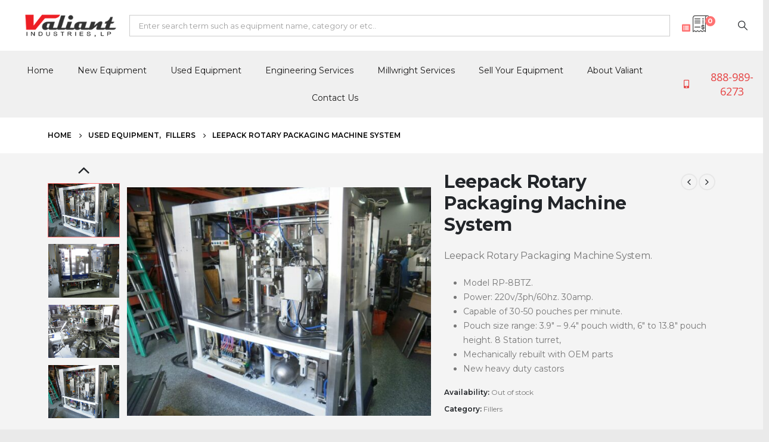

--- FILE ---
content_type: text/html; charset=UTF-8
request_url: https://valiantindustriesllc.com/leepack-rotary-packaging-machine-system/
body_size: 21995
content:
<!DOCTYPE html>
<html  lang="en-US" prefix="og: https://ogp.me/ns#">
<head>
<meta http-equiv="X-UA-Compatible" content="IE=edge" />
<meta http-equiv="Content-Type" content="text/html; charset=UTF-8" />
<meta name="viewport" content="width=device-width, initial-scale=1, minimum-scale=1" />
<link rel="profile" href="https://gmpg.org/xfn/11" />
<link rel="pingback" href="https://valiantindustriesllc.com/xmlrpc.php" />
<style>img:is([sizes="auto" i], [sizes^="auto," i]) { contain-intrinsic-size: 3000px 1500px }</style>
<!-- Search Engine Optimization by Rank Math PRO - https://rankmath.com/ -->
<title>Leepack Rotary Packaging Machine System | Valiant Industries</title>
<meta name="description" content="Leepack Rotary Packaging Machine System. Model RP-8BTZ. Power: 220v/3ph/60hz. 30amp. Capable of 30-50 pouches per minute. Pouch size range: 3.9&quot; - 9.4&quot; pouch width, 6&quot; to 13.8&quot; pouch height. 8 Station turret, Mechanically rebuilt with OEM parts New heavy duty castors"/>
<meta name="robots" content="follow, index, max-snippet:-1, max-video-preview:-1, max-image-preview:large"/>
<link rel="canonical" href="https://valiantindustriesllc.com/leepack-rotary-packaging-machine-system/" />
<meta property="og:locale" content="en_US" />
<meta property="og:type" content="product" />
<meta property="og:title" content="Leepack Rotary Packaging Machine System | Valiant Industries" />
<meta property="og:description" content="Leepack Rotary Packaging Machine System. Model RP-8BTZ. Power: 220v/3ph/60hz. 30amp. Capable of 30-50 pouches per minute. Pouch size range: 3.9&quot; - 9.4&quot; pouch width, 6&quot; to 13.8&quot; pouch height. 8 Station turret, Mechanically rebuilt with OEM parts New heavy duty castors" />
<meta property="og:url" content="https://valiantindustriesllc.com/leepack-rotary-packaging-machine-system/" />
<meta property="og:site_name" content="Valiant Industries" />
<meta property="og:updated_time" content="2024-03-26T13:46:11+00:00" />
<meta property="og:image" content="https://valiantindustriesllc.com/wp-content/uploads/PSG-LEE-RP-8BTZ-01.jpeg" />
<meta property="og:image:secure_url" content="https://valiantindustriesllc.com/wp-content/uploads/PSG-LEE-RP-8BTZ-01.jpeg" />
<meta property="og:image:width" content="820" />
<meta property="og:image:height" content="615" />
<meta property="og:image:alt" content="Leepack Rotary Packaging Machine System" />
<meta property="og:image:type" content="image/jpeg" />
<meta property="product:brand" content="simple" />
<meta property="product:price:currency" content="USD" />
<meta name="twitter:card" content="summary_large_image" />
<meta name="twitter:title" content="Leepack Rotary Packaging Machine System | Valiant Industries" />
<meta name="twitter:description" content="Leepack Rotary Packaging Machine System. Model RP-8BTZ. Power: 220v/3ph/60hz. 30amp. Capable of 30-50 pouches per minute. Pouch size range: 3.9&quot; - 9.4&quot; pouch width, 6&quot; to 13.8&quot; pouch height. 8 Station turret, Mechanically rebuilt with OEM parts New heavy duty castors" />
<meta name="twitter:image" content="https://valiantindustriesllc.com/wp-content/uploads/PSG-LEE-RP-8BTZ-01.jpeg" />
<meta name="twitter:label1" content="Price" />
<meta name="twitter:data1" content="&#036;0.00" />
<meta name="twitter:label2" content="Availability" />
<meta name="twitter:data2" content="Out of stock" />
<!-- /Rank Math WordPress SEO plugin -->
<link rel="alternate" type="application/rss+xml" title="Valiant Industries &raquo; Feed" href="https://valiantindustriesllc.com/feed/" />
<link rel="alternate" type="application/rss+xml" title="Valiant Industries &raquo; Comments Feed" href="https://valiantindustriesllc.com/comments/feed/" />
<link rel="shortcut icon" href="//valiantindustriesllc.com/wp-content/uploads/cropped-favicon.jpg" type="image/x-icon" />
<link rel="apple-touch-icon" href="//valiantindustriesllc.com/wp-content/uploads/cropped-favicon.jpg" />
<link rel="apple-touch-icon" sizes="120x120" href="//valiantindustriesllc.com/wp-content/uploads/cropped-favicon.jpg" />
<link rel="apple-touch-icon" sizes="76x76" href="//valiantindustriesllc.com/wp-content/uploads/cropped-favicon.jpg" />
<link rel="apple-touch-icon" sizes="152x152" href="//valiantindustriesllc.com/wp-content/uploads/cropped-favicon.jpg" />
<!-- <link rel='stylesheet' id='porto-sp-attr-table-css' href='https://valiantindustriesllc.com/wp-content/plugins/porto-functionality/shortcodes//assets/cp-attribute-table/attribute-table.css?ver=3.1.1' media='all' /> -->
<!-- <link rel='stylesheet' id='bdt-uikit-css' href='https://valiantindustriesllc.com/wp-content/plugins/bdthemes-element-pack/assets/css/bdt-uikit.css?ver=3.15.1' media='all' /> -->
<!-- <link rel='stylesheet' id='ep-helper-css' href='https://valiantindustriesllc.com/wp-content/plugins/bdthemes-element-pack/assets/css/ep-helper.css?ver=6.15.5' media='all' /> -->
<!-- <link rel='stylesheet' id='wp-block-library-css' href='https://valiantindustriesllc.com/wp-includes/css/dist/block-library/style.min.css?ver=6.7.4' media='all' /> -->
<link rel="stylesheet" type="text/css" href="//valiantindustriesllc.com/wp-content/cache/wpfc-minified/8n8ypeh1/fwrg9.css" media="all"/>
<style id='wp-block-library-theme-inline-css'>
.wp-block-audio :where(figcaption){color:#555;font-size:13px;text-align:center}.is-dark-theme .wp-block-audio :where(figcaption){color:#ffffffa6}.wp-block-audio{margin:0 0 1em}.wp-block-code{border:1px solid #ccc;border-radius:4px;font-family:Menlo,Consolas,monaco,monospace;padding:.8em 1em}.wp-block-embed :where(figcaption){color:#555;font-size:13px;text-align:center}.is-dark-theme .wp-block-embed :where(figcaption){color:#ffffffa6}.wp-block-embed{margin:0 0 1em}.blocks-gallery-caption{color:#555;font-size:13px;text-align:center}.is-dark-theme .blocks-gallery-caption{color:#ffffffa6}:root :where(.wp-block-image figcaption){color:#555;font-size:13px;text-align:center}.is-dark-theme :root :where(.wp-block-image figcaption){color:#ffffffa6}.wp-block-image{margin:0 0 1em}.wp-block-pullquote{border-bottom:4px solid;border-top:4px solid;color:currentColor;margin-bottom:1.75em}.wp-block-pullquote cite,.wp-block-pullquote footer,.wp-block-pullquote__citation{color:currentColor;font-size:.8125em;font-style:normal;text-transform:uppercase}.wp-block-quote{border-left:.25em solid;margin:0 0 1.75em;padding-left:1em}.wp-block-quote cite,.wp-block-quote footer{color:currentColor;font-size:.8125em;font-style:normal;position:relative}.wp-block-quote:where(.has-text-align-right){border-left:none;border-right:.25em solid;padding-left:0;padding-right:1em}.wp-block-quote:where(.has-text-align-center){border:none;padding-left:0}.wp-block-quote.is-large,.wp-block-quote.is-style-large,.wp-block-quote:where(.is-style-plain){border:none}.wp-block-search .wp-block-search__label{font-weight:700}.wp-block-search__button{border:1px solid #ccc;padding:.375em .625em}:where(.wp-block-group.has-background){padding:1.25em 2.375em}.wp-block-separator.has-css-opacity{opacity:.4}.wp-block-separator{border:none;border-bottom:2px solid;margin-left:auto;margin-right:auto}.wp-block-separator.has-alpha-channel-opacity{opacity:1}.wp-block-separator:not(.is-style-wide):not(.is-style-dots){width:100px}.wp-block-separator.has-background:not(.is-style-dots){border-bottom:none;height:1px}.wp-block-separator.has-background:not(.is-style-wide):not(.is-style-dots){height:2px}.wp-block-table{margin:0 0 1em}.wp-block-table td,.wp-block-table th{word-break:normal}.wp-block-table :where(figcaption){color:#555;font-size:13px;text-align:center}.is-dark-theme .wp-block-table :where(figcaption){color:#ffffffa6}.wp-block-video :where(figcaption){color:#555;font-size:13px;text-align:center}.is-dark-theme .wp-block-video :where(figcaption){color:#ffffffa6}.wp-block-video{margin:0 0 1em}:root :where(.wp-block-template-part.has-background){margin-bottom:0;margin-top:0;padding:1.25em 2.375em}
</style>
<style id='classic-theme-styles-inline-css'>
/*! This file is auto-generated */
.wp-block-button__link{color:#fff;background-color:#32373c;border-radius:9999px;box-shadow:none;text-decoration:none;padding:calc(.667em + 2px) calc(1.333em + 2px);font-size:1.125em}.wp-block-file__button{background:#32373c;color:#fff;text-decoration:none}
</style>
<style id='global-styles-inline-css'>
:root{--wp--preset--aspect-ratio--square: 1;--wp--preset--aspect-ratio--4-3: 4/3;--wp--preset--aspect-ratio--3-4: 3/4;--wp--preset--aspect-ratio--3-2: 3/2;--wp--preset--aspect-ratio--2-3: 2/3;--wp--preset--aspect-ratio--16-9: 16/9;--wp--preset--aspect-ratio--9-16: 9/16;--wp--preset--color--black: #000000;--wp--preset--color--cyan-bluish-gray: #abb8c3;--wp--preset--color--white: #ffffff;--wp--preset--color--pale-pink: #f78da7;--wp--preset--color--vivid-red: #cf2e2e;--wp--preset--color--luminous-vivid-orange: #ff6900;--wp--preset--color--luminous-vivid-amber: #fcb900;--wp--preset--color--light-green-cyan: #7bdcb5;--wp--preset--color--vivid-green-cyan: #00d084;--wp--preset--color--pale-cyan-blue: #8ed1fc;--wp--preset--color--vivid-cyan-blue: #0693e3;--wp--preset--color--vivid-purple: #9b51e0;--wp--preset--color--primary: var(--porto-primary-color);--wp--preset--color--secondary: var(--porto-secondary-color);--wp--preset--color--tertiary: var(--porto-tertiary-color);--wp--preset--color--quaternary: var(--porto-quaternary-color);--wp--preset--color--dark: var(--porto-dark-color);--wp--preset--color--light: var(--porto-light-color);--wp--preset--color--primary-hover: var(--porto-primary-light-5);--wp--preset--gradient--vivid-cyan-blue-to-vivid-purple: linear-gradient(135deg,rgba(6,147,227,1) 0%,rgb(155,81,224) 100%);--wp--preset--gradient--light-green-cyan-to-vivid-green-cyan: linear-gradient(135deg,rgb(122,220,180) 0%,rgb(0,208,130) 100%);--wp--preset--gradient--luminous-vivid-amber-to-luminous-vivid-orange: linear-gradient(135deg,rgba(252,185,0,1) 0%,rgba(255,105,0,1) 100%);--wp--preset--gradient--luminous-vivid-orange-to-vivid-red: linear-gradient(135deg,rgba(255,105,0,1) 0%,rgb(207,46,46) 100%);--wp--preset--gradient--very-light-gray-to-cyan-bluish-gray: linear-gradient(135deg,rgb(238,238,238) 0%,rgb(169,184,195) 100%);--wp--preset--gradient--cool-to-warm-spectrum: linear-gradient(135deg,rgb(74,234,220) 0%,rgb(151,120,209) 20%,rgb(207,42,186) 40%,rgb(238,44,130) 60%,rgb(251,105,98) 80%,rgb(254,248,76) 100%);--wp--preset--gradient--blush-light-purple: linear-gradient(135deg,rgb(255,206,236) 0%,rgb(152,150,240) 100%);--wp--preset--gradient--blush-bordeaux: linear-gradient(135deg,rgb(254,205,165) 0%,rgb(254,45,45) 50%,rgb(107,0,62) 100%);--wp--preset--gradient--luminous-dusk: linear-gradient(135deg,rgb(255,203,112) 0%,rgb(199,81,192) 50%,rgb(65,88,208) 100%);--wp--preset--gradient--pale-ocean: linear-gradient(135deg,rgb(255,245,203) 0%,rgb(182,227,212) 50%,rgb(51,167,181) 100%);--wp--preset--gradient--electric-grass: linear-gradient(135deg,rgb(202,248,128) 0%,rgb(113,206,126) 100%);--wp--preset--gradient--midnight: linear-gradient(135deg,rgb(2,3,129) 0%,rgb(40,116,252) 100%);--wp--preset--font-size--small: 13px;--wp--preset--font-size--medium: 20px;--wp--preset--font-size--large: 36px;--wp--preset--font-size--x-large: 42px;--wp--preset--font-family--inter: "Inter", sans-serif;--wp--preset--font-family--cardo: Cardo;--wp--preset--spacing--20: 0.44rem;--wp--preset--spacing--30: 0.67rem;--wp--preset--spacing--40: 1rem;--wp--preset--spacing--50: 1.5rem;--wp--preset--spacing--60: 2.25rem;--wp--preset--spacing--70: 3.38rem;--wp--preset--spacing--80: 5.06rem;--wp--preset--shadow--natural: 6px 6px 9px rgba(0, 0, 0, 0.2);--wp--preset--shadow--deep: 12px 12px 50px rgba(0, 0, 0, 0.4);--wp--preset--shadow--sharp: 6px 6px 0px rgba(0, 0, 0, 0.2);--wp--preset--shadow--outlined: 6px 6px 0px -3px rgba(255, 255, 255, 1), 6px 6px rgba(0, 0, 0, 1);--wp--preset--shadow--crisp: 6px 6px 0px rgba(0, 0, 0, 1);}:where(.is-layout-flex){gap: 0.5em;}:where(.is-layout-grid){gap: 0.5em;}body .is-layout-flex{display: flex;}.is-layout-flex{flex-wrap: wrap;align-items: center;}.is-layout-flex > :is(*, div){margin: 0;}body .is-layout-grid{display: grid;}.is-layout-grid > :is(*, div){margin: 0;}:where(.wp-block-columns.is-layout-flex){gap: 2em;}:where(.wp-block-columns.is-layout-grid){gap: 2em;}:where(.wp-block-post-template.is-layout-flex){gap: 1.25em;}:where(.wp-block-post-template.is-layout-grid){gap: 1.25em;}.has-black-color{color: var(--wp--preset--color--black) !important;}.has-cyan-bluish-gray-color{color: var(--wp--preset--color--cyan-bluish-gray) !important;}.has-white-color{color: var(--wp--preset--color--white) !important;}.has-pale-pink-color{color: var(--wp--preset--color--pale-pink) !important;}.has-vivid-red-color{color: var(--wp--preset--color--vivid-red) !important;}.has-luminous-vivid-orange-color{color: var(--wp--preset--color--luminous-vivid-orange) !important;}.has-luminous-vivid-amber-color{color: var(--wp--preset--color--luminous-vivid-amber) !important;}.has-light-green-cyan-color{color: var(--wp--preset--color--light-green-cyan) !important;}.has-vivid-green-cyan-color{color: var(--wp--preset--color--vivid-green-cyan) !important;}.has-pale-cyan-blue-color{color: var(--wp--preset--color--pale-cyan-blue) !important;}.has-vivid-cyan-blue-color{color: var(--wp--preset--color--vivid-cyan-blue) !important;}.has-vivid-purple-color{color: var(--wp--preset--color--vivid-purple) !important;}.has-black-background-color{background-color: var(--wp--preset--color--black) !important;}.has-cyan-bluish-gray-background-color{background-color: var(--wp--preset--color--cyan-bluish-gray) !important;}.has-white-background-color{background-color: var(--wp--preset--color--white) !important;}.has-pale-pink-background-color{background-color: var(--wp--preset--color--pale-pink) !important;}.has-vivid-red-background-color{background-color: var(--wp--preset--color--vivid-red) !important;}.has-luminous-vivid-orange-background-color{background-color: var(--wp--preset--color--luminous-vivid-orange) !important;}.has-luminous-vivid-amber-background-color{background-color: var(--wp--preset--color--luminous-vivid-amber) !important;}.has-light-green-cyan-background-color{background-color: var(--wp--preset--color--light-green-cyan) !important;}.has-vivid-green-cyan-background-color{background-color: var(--wp--preset--color--vivid-green-cyan) !important;}.has-pale-cyan-blue-background-color{background-color: var(--wp--preset--color--pale-cyan-blue) !important;}.has-vivid-cyan-blue-background-color{background-color: var(--wp--preset--color--vivid-cyan-blue) !important;}.has-vivid-purple-background-color{background-color: var(--wp--preset--color--vivid-purple) !important;}.has-black-border-color{border-color: var(--wp--preset--color--black) !important;}.has-cyan-bluish-gray-border-color{border-color: var(--wp--preset--color--cyan-bluish-gray) !important;}.has-white-border-color{border-color: var(--wp--preset--color--white) !important;}.has-pale-pink-border-color{border-color: var(--wp--preset--color--pale-pink) !important;}.has-vivid-red-border-color{border-color: var(--wp--preset--color--vivid-red) !important;}.has-luminous-vivid-orange-border-color{border-color: var(--wp--preset--color--luminous-vivid-orange) !important;}.has-luminous-vivid-amber-border-color{border-color: var(--wp--preset--color--luminous-vivid-amber) !important;}.has-light-green-cyan-border-color{border-color: var(--wp--preset--color--light-green-cyan) !important;}.has-vivid-green-cyan-border-color{border-color: var(--wp--preset--color--vivid-green-cyan) !important;}.has-pale-cyan-blue-border-color{border-color: var(--wp--preset--color--pale-cyan-blue) !important;}.has-vivid-cyan-blue-border-color{border-color: var(--wp--preset--color--vivid-cyan-blue) !important;}.has-vivid-purple-border-color{border-color: var(--wp--preset--color--vivid-purple) !important;}.has-vivid-cyan-blue-to-vivid-purple-gradient-background{background: var(--wp--preset--gradient--vivid-cyan-blue-to-vivid-purple) !important;}.has-light-green-cyan-to-vivid-green-cyan-gradient-background{background: var(--wp--preset--gradient--light-green-cyan-to-vivid-green-cyan) !important;}.has-luminous-vivid-amber-to-luminous-vivid-orange-gradient-background{background: var(--wp--preset--gradient--luminous-vivid-amber-to-luminous-vivid-orange) !important;}.has-luminous-vivid-orange-to-vivid-red-gradient-background{background: var(--wp--preset--gradient--luminous-vivid-orange-to-vivid-red) !important;}.has-very-light-gray-to-cyan-bluish-gray-gradient-background{background: var(--wp--preset--gradient--very-light-gray-to-cyan-bluish-gray) !important;}.has-cool-to-warm-spectrum-gradient-background{background: var(--wp--preset--gradient--cool-to-warm-spectrum) !important;}.has-blush-light-purple-gradient-background{background: var(--wp--preset--gradient--blush-light-purple) !important;}.has-blush-bordeaux-gradient-background{background: var(--wp--preset--gradient--blush-bordeaux) !important;}.has-luminous-dusk-gradient-background{background: var(--wp--preset--gradient--luminous-dusk) !important;}.has-pale-ocean-gradient-background{background: var(--wp--preset--gradient--pale-ocean) !important;}.has-electric-grass-gradient-background{background: var(--wp--preset--gradient--electric-grass) !important;}.has-midnight-gradient-background{background: var(--wp--preset--gradient--midnight) !important;}.has-small-font-size{font-size: var(--wp--preset--font-size--small) !important;}.has-medium-font-size{font-size: var(--wp--preset--font-size--medium) !important;}.has-large-font-size{font-size: var(--wp--preset--font-size--large) !important;}.has-x-large-font-size{font-size: var(--wp--preset--font-size--x-large) !important;}
:where(.wp-block-post-template.is-layout-flex){gap: 1.25em;}:where(.wp-block-post-template.is-layout-grid){gap: 1.25em;}
:where(.wp-block-columns.is-layout-flex){gap: 2em;}:where(.wp-block-columns.is-layout-grid){gap: 2em;}
:root :where(.wp-block-pullquote){font-size: 1.5em;line-height: 1.6;}
</style>
<!-- <link rel='stylesheet' id='wpa-css-css' href='https://valiantindustriesllc.com/wp-content/plugins/honeypot/includes/css/wpa.css?ver=2.2.09' media='all' /> -->
<link rel="stylesheet" type="text/css" href="//valiantindustriesllc.com/wp-content/cache/wpfc-minified/8vexe59k/fwrg9.css" media="all"/>
<style id='woocommerce-inline-inline-css'>
.woocommerce form .form-row .required { visibility: visible; }
</style>
<!-- <link rel='stylesheet' id='brands-styles-css' href='https://valiantindustriesllc.com/wp-content/plugins/woocommerce/assets/css/brands.css?ver=9.7.1' media='all' /> -->
<!-- <link rel='stylesheet' id='elementor-frontend-css' href='https://valiantindustriesllc.com/wp-content/uploads/elementor/css/custom-frontend.min.css?ver=1734429122' media='all' /> -->
<!-- <link rel='stylesheet' id='widget-image-css' href='https://valiantindustriesllc.com/wp-content/plugins/elementor/assets/css/widget-image.min.css?ver=3.25.11' media='all' /> -->
<!-- <link rel='stylesheet' id='widget-icon-list-css' href='https://valiantindustriesllc.com/wp-content/uploads/elementor/css/custom-widget-icon-list.min.css?ver=1734429122' media='all' /> -->
<!-- <link rel='stylesheet' id='widget-heading-css' href='https://valiantindustriesllc.com/wp-content/plugins/elementor/assets/css/widget-heading.min.css?ver=3.25.11' media='all' /> -->
<!-- <link rel='stylesheet' id='widget-text-editor-css' href='https://valiantindustriesllc.com/wp-content/plugins/elementor/assets/css/widget-text-editor.min.css?ver=3.25.11' media='all' /> -->
<!-- <link rel='stylesheet' id='jet-elements-css' href='https://valiantindustriesllc.com/wp-content/plugins/jet-elements/assets/css/jet-elements.css?ver=2.6.14' media='all' /> -->
<!-- <link rel='stylesheet' id='jet-elements-skin-css' href='https://valiantindustriesllc.com/wp-content/plugins/jet-elements/assets/css/jet-elements-skin.css?ver=2.6.14' media='all' /> -->
<!-- <link rel='stylesheet' id='elementor-icons-css' href='https://valiantindustriesllc.com/wp-content/plugins/elementor/assets/lib/eicons/css/elementor-icons.min.css?ver=5.34.0' media='all' /> -->
<!-- <link rel='stylesheet' id='swiper-css' href='https://valiantindustriesllc.com/wp-content/plugins/elementor/assets/lib/swiper/v8/css/swiper.min.css?ver=8.4.5' media='all' /> -->
<!-- <link rel='stylesheet' id='e-swiper-css' href='https://valiantindustriesllc.com/wp-content/plugins/elementor/assets/css/conditionals/e-swiper.min.css?ver=3.25.11' media='all' /> -->
<link rel="stylesheet" type="text/css" href="//valiantindustriesllc.com/wp-content/cache/wpfc-minified/lcjtewxt/fwrg9.css" media="all"/>
<link rel='stylesheet' id='elementor-post-9684-css' href='https://valiantindustriesllc.com/wp-content/uploads/elementor/css/post-9684.css?ver=1734429122' media='all' />
<!-- <link rel='stylesheet' id='e-popup-style-css' href='https://valiantindustriesllc.com/wp-content/plugins/elementor-pro/assets/css/conditionals/popup.min.css?ver=3.25.5' media='all' /> -->
<!-- <link rel='stylesheet' id='font-awesome-5-all-css' href='https://valiantindustriesllc.com/wp-content/plugins/elementor/assets/lib/font-awesome/css/all.min.css?ver=3.25.11' media='all' /> -->
<!-- <link rel='stylesheet' id='font-awesome-4-shim-css' href='https://valiantindustriesllc.com/wp-content/plugins/elementor/assets/lib/font-awesome/css/v4-shims.min.css?ver=3.25.11' media='all' /> -->
<link rel="stylesheet" type="text/css" href="//valiantindustriesllc.com/wp-content/cache/wpfc-minified/6y5cbwvv/fwrg9.css" media="all"/>
<link rel='stylesheet' id='elementor-post-9853-css' href='https://valiantindustriesllc.com/wp-content/uploads/elementor/css/post-9853.css?ver=1734429123' media='all' />
<!-- <link rel='stylesheet' id='yith_ywraq_frontend-css' href='https://valiantindustriesllc.com/wp-content/plugins/yith-woocommerce-request-a-quote-premium/assets/css/ywraq-frontend.css?ver=4.32.0' media='all' /> -->
<link rel="stylesheet" type="text/css" href="//valiantindustriesllc.com/wp-content/cache/wpfc-minified/1x8aear/fwrg9.css" media="all"/>
<style id='yith_ywraq_frontend-inline-css'>
:root {
--ywraq_layout_button_bg_color: #e84444;
--ywraq_layout_button_bg_color_hover: #505052;
--ywraq_layout_button_border_color: #e84444;
--ywraq_layout_button_border_color_hover: #505052;
--ywraq_layout_button_color: #fff;
--ywraq_layout_button_color_hover: #fff;
--ywraq_checkout_button_bg_color: #0066b4;
--ywraq_checkout_button_bg_color_hover: #044a80;
--ywraq_checkout_button_border_color: #0066b4;
--ywraq_checkout_button_border_color_hover: #044a80;
--ywraq_checkout_button_color: #ffffff;
--ywraq_checkout_button_color_hover: #ffffff;
--ywraq_accept_button_bg_color: #0066b4;
--ywraq_accept_button_bg_color_hover: #044a80;
--ywraq_accept_button_border_color: #0066b4;
--ywraq_accept_button_border_color_hover: #044a80;
--ywraq_accept_button_color: #ffffff;
--ywraq_accept_button_color_hover: #ffffff;
--ywraq_reject_button_bg_color: transparent;
--ywraq_reject_button_bg_color_hover: #CC2B2B;
--ywraq_reject_button_border_color: #CC2B2B;
--ywraq_reject_button_border_color_hover: #CC2B2B;
--ywraq_reject_button_color: #CC2B2B;
--ywraq_reject_button_color_hover: #ffffff;
}		
.cart button.single_add_to_cart_button, .cart a.single_add_to_cart_button{
display:none!important;
}
.widget_ywraq_mini_list_quote {
margin: 0 !important;
vertical-align: middle;
}
.header-12 .header-top .widget_ywraq_mini_list_quote,
.header-13 .header-top .widget_ywraq_mini_list_quote,
.header-14 .header-top .widget_ywraq_mini_list_quote,
.header-15 .header-top .widget_ywraq_mini_list_quote,
.header-16 .header-top .widget_ywraq_mini_list_quote{
display: none!important;}
.yith-ywraq-list-widget-wrapper .raq-info {
border: none;
margin: 3px 0 0 0;
padding: 0;
}
.yith-ywraq-list-widget-wrapper .raq-info .handler-label {
display: none;
}
.raq-tip-counter {
position: relative;
}
.raq-tip-counter:before {
content: "\f022";
font-family: "Font Awesome 5 Free";
font-weight: 900;
font-size: 14px;
}
span.raq-items-number {
position: absolute;
line-height: 11px;
top: -10px;
right: -10px;
padding: 3px;
border-radius: 50%;
font-size: 11px;
min-width: 17px;
display: block;
text-align: center;
color: #ffffff;
background-color: #ff7272;
}
.yith-ywraq-list-wrapper {
right: 0;
line-height: normal;
}
.yith-ywraq-list-wrapper .button {
padding: 11px 23px;
line-height: 16px;
font-size: 13px;
font-weight: 700;
text-transform: uppercase;
display: inline-block;
clear: both;
}
.yith-ywraq-list-wrapper ul li {
float: left;
}
.yith-ywraq-list-wrapper ul li span.quantity {
display: inline;
border: 0;
}
a.yith-ywraq-item-remove.remove {
font-size: 16px;
}
</style>
<!-- <link rel='stylesheet' id='porto-fs-progress-bar-css' href='https://valiantindustriesllc.com/wp-content/themes/porto/inc/lib/woocommerce-shipping-progress-bar/shipping-progress-bar.css?ver=7.1.6' media='all' /> -->
<!-- <link rel='stylesheet' id='porto-css-vars-css' href='https://valiantindustriesllc.com/wp-content/uploads/porto_styles/theme_css_vars.css?ver=7.1.6' media='all' /> -->
<!-- <link rel='stylesheet' id='bootstrap-css' href='https://valiantindustriesllc.com/wp-content/uploads/porto_styles/bootstrap.css?ver=7.1.6' media='all' /> -->
<!-- <link rel='stylesheet' id='porto-plugins-css' href='https://valiantindustriesllc.com/wp-content/themes/porto/css/plugins.css?ver=7.1.6' media='all' /> -->
<!-- <link rel='stylesheet' id='porto-theme-css' href='https://valiantindustriesllc.com/wp-content/themes/porto/css/theme.css?ver=7.1.6' media='all' /> -->
<!-- <link rel='stylesheet' id='porto-theme-member-css' href='https://valiantindustriesllc.com/wp-content/themes/porto/css/theme_member.css?ver=7.1.6' media='all' /> -->
<!-- <link rel='stylesheet' id='porto-shortcodes-css' href='https://valiantindustriesllc.com/wp-content/uploads/porto_styles/shortcodes.css?ver=7.1.6' media='all' /> -->
<!-- <link rel='stylesheet' id='porto-theme-shop-css' href='https://valiantindustriesllc.com/wp-content/themes/porto/css/theme_shop.css?ver=7.1.6' media='all' /> -->
<!-- <link rel='stylesheet' id='porto-theme-elementor-css' href='https://valiantindustriesllc.com/wp-content/themes/porto/css/theme_elementor.css?ver=7.1.6' media='all' /> -->
<!-- <link rel='stylesheet' id='porto-dynamic-style-css' href='https://valiantindustriesllc.com/wp-content/uploads/porto_styles/dynamic_style.css?ver=7.1.6' media='all' /> -->
<!-- <link rel='stylesheet' id='porto-type-builder-css' href='https://valiantindustriesllc.com/wp-content/plugins/porto-functionality/builders/assets/type-builder.css?ver=3.1.1' media='all' /> -->
<!-- <link rel='stylesheet' id='porto-account-login-style-css' href='https://valiantindustriesllc.com/wp-content/themes/porto/css/theme/shop/login-style/account-login.css?ver=7.1.6' media='all' /> -->
<!-- <link rel='stylesheet' id='porto-theme-woopage-css' href='https://valiantindustriesllc.com/wp-content/themes/porto/css/theme/shop/other/woopage.css?ver=7.1.6' media='all' /> -->
<!-- <link rel='stylesheet' id='porto-sp-skeleton-css' href='https://valiantindustriesllc.com/wp-content/themes/porto/css/theme/shop/single-product/skeleton.css?ver=7.1.6' media='all' /> -->
<!-- <link rel='stylesheet' id='porto-sp-layout-css' href='https://valiantindustriesllc.com/wp-content/themes/porto/css/theme/shop/single-product/transparent.css?ver=7.1.6' media='all' /> -->
<link rel="stylesheet" type="text/css" href="//valiantindustriesllc.com/wp-content/cache/wpfc-minified/2duwcc7/fwrrx.css" media="all"/>
<link rel='stylesheet' id='elementor-post-9689-css' href='https://valiantindustriesllc.com/wp-content/uploads/elementor/css/post-9689.css?ver=7.1.6' media='all' />
<link rel='stylesheet' id='elementor-post-1706-css' href='https://valiantindustriesllc.com/wp-content/uploads/elementor/css/post-1706.css?ver=7.1.6' media='all' />
<!-- <link rel='stylesheet' id='porto-style-css' href='https://valiantindustriesllc.com/wp-content/themes/porto/style.css?ver=7.1.6' media='all' /> -->
<link rel="stylesheet" type="text/css" href="//valiantindustriesllc.com/wp-content/cache/wpfc-minified/oulv819/fwrg9.css" media="all"/>
<style id='porto-style-inline-css'>
.side-header-narrow-bar-logo{max-width:200px}@media (min-width:992px){}.page-top .page-title-wrap{line-height:0}body.single-product .page-top .breadcrumbs-wrap{padding-right:55px}.product-images .img-thumbnail .inner,.product-images .img-thumbnail .inner img{-webkit-transform:none;transform:none}.sticky-product{position:fixed;top:0;left:0;width:100%;z-index:100;background-color:#fff;box-shadow:0 3px 5px rgba(0,0,0,0.08);padding:15px 0}.sticky-product.pos-bottom{top:auto;bottom:0;box-shadow:0 -3px 5px rgba(0,0,0,0.08)}.sticky-product .container{display:-ms-flexbox;display:flex;-ms-flex-align:center;align-items:center;-ms-flex-wrap:wrap;flex-wrap:wrap}.sticky-product .sticky-image{max-width:60px;margin-right:15px}.sticky-product .add-to-cart{-ms-flex:1;flex:1;text-align:right;margin-top:5px}.sticky-product .product-name{font-size:16px;font-weight:600;line-height:inherit;margin-bottom:0}.sticky-product .sticky-detail{line-height:1.5;display:-ms-flexbox;display:flex}.sticky-product .star-rating{margin:5px 15px;font-size:1em}.sticky-product .availability{padding-top:2px}.sticky-product .sticky-detail .price{font-family:Montserrat,Montserrat,sans-serif;font-weight:400;margin-bottom:0;font-size:1.3em;line-height:1.5}.sticky-product.pos-top:not(.hide){top:0;opacity:1;visibility:visible;transform:translate3d( 0,0,0 )}.sticky-product.pos-top.scroll-down{opacity:0 !important;visibility:hidden;transform:translate3d( 0,-100%,0 )}.sticky-product.sticky-ready{transition:left .3s,visibility 0.3s,opacity 0.3s,transform 0.3s,top 0.3s ease}@media (max-width:992px){.sticky-product .container{padding-left:var(--porto-grid-gutter-width);padding-right:var(--porto-grid-gutter-width)}}@media (max-width:767px){.sticky-product{display:none}}#header .header-main .header-contact{display:-ms-inline-flexbox;display:inline-flex;-ms-flex-align:center;align-items:center;margin:0;padding:0;border-right:none}#header .my-wishlist i,#header .my-account i{font-size:26px}#header .currency-switcher > li.menu-item > a,#header .view-switcher > li.menu-item > a,#header .top-links > li.menu-item > a{font-size:12px;font-weight:700}#header .searchform-popup .search-toggle{font-size:20px}body.woocommerce .main-content,body.woocommerce .left-sidebar,body.woocommerce .right-sidebar{padding-top:0}.page-top .breadcrumb{font-weight:600}#mini-cart{margin-left:.5rem}.header-minicart{margin-right:25px}.mega-menu>li.menu-item>a .tip{font-style:normal}#header .top-links>li.menu-item:not(:last-child){margin-right:15px}@media (max-width:991px){#header .porto-view-switcher>li.menu-item>a{line-height:25px}}.sidebar-content .widget-title{font-family:Poppins;font-size:15px;font-weight:600;letter-spacing:.01em}.product-image .labels .onhot,.product-image .labels .onsale{border-radius:2em}div.quantity{display:none}#footer .footer-main{display:none}#footer .footer-main > .container{padding-top:5rem;padding-bottom:2.4rem}#footer .widget-title{font-size:15px;font-weight:700}#footer .widget .widget_wysija{max-width:none;width:84%}#footer .widget .widget_wysija > p:not(.wysija-paragraph){display:none}#footer .widget_wysija_cont .wysija-input{height:3rem;font-size:.875rem;border-radius:30px 0 0 30px;border:none;box-shadow:none;padding-left:25px}#footer .widget_wysija_cont .wysija-submit{height:3rem;padding-left:25px;padding-right:25px;border-radius:0 30px 30px 0;text-transform:uppercase;font-size:.875rem;font-weight:700}html #topcontrol{width:40px;height:40px;right:15px;border-radius:5px 5px 0 0}#footer .contact-info i{display:none}#footer .contact-details span,#footer .contact-details strong{padding:0;line-height:1.5}#footer .contact-details strong{text-transform:uppercase}#footer .contact-info li:not(:last-child){margin-bottom:1rem}@media (min-width:768px){.footer-main > .container > .row > .col-lg-3{max-width:25%}.footer-main > .container > .row > .col-lg-9{max-width:75%}}.post-item-small{margin:0 10px}.fixed-header #header .main-menu-wrap{background-color:#f4f4f4}#header .searchform.searchform-cats input{width:900px}.main-menu-wrap{border-top:1px solid #d4d4d4}ul.list li.product{border-bottom:1px solid #b4b4b4;padding-bottom:15px}.term-description{font-size:16px;color:#484848}.product-summary-wrap .single_add_to_cart_button:before,.live-search-list .autocomplete-suggestion .search-price{display:none}@media (min-width:1400px){.container,.container-sm,.container-md,.container-lg,.container-xl,.container-xxl{max-width:1600px}}.yith-ywraq-list-item-product-info,.yith-ywraq-list-content{color:#484848}#header .my-account i{margin-right:20px}@media (max-width:768px){.products .product-category .thumb-info{min-height:40px}.page-top .breadcrumb,.product_meta .posted_in,.ywraq_acceptance_description{font-size:11px}.single-product .product_title,.single-product .product-summary-wrap .description,.product_list_widget .product-details a{font-size:14px}.product-summary-wrap .summary,.page-top .breadcrumb{width:360px}.yith-ywraq-add-to-quote,.single-product .product-summary-wrap .product-share{text-align:center;display:block}.single-product .products.related{display:none}.elementor-widget-wrap{margin-top:25px}.ywraq-form-table-wrapper .yith-ywraq-mail-form-wrapper{padding:5px}}
</style>
<!-- <link rel='stylesheet' id='porto-360-gallery-css' href='https://valiantindustriesllc.com/wp-content/themes/porto/inc/lib/threesixty/threesixty.css?ver=7.1.6' media='all' /> -->
<!-- <link rel='stylesheet' id='styles-child-css' href='https://valiantindustriesllc.com/wp-content/themes/porto-child/style.css?ver=6.7.4' media='all' /> -->
<link rel="stylesheet" type="text/css" href="//valiantindustriesllc.com/wp-content/cache/wpfc-minified/f3fewjx4/fwrrx.css" media="all"/>
<link rel='stylesheet' id='google-fonts-1-css' href='https://fonts.googleapis.com/css?family=Montserrat%3A100%2C100italic%2C200%2C200italic%2C300%2C300italic%2C400%2C400italic%2C500%2C500italic%2C600%2C600italic%2C700%2C700italic%2C800%2C800italic%2C900%2C900italic%7COpen+Sans%3A100%2C100italic%2C200%2C200italic%2C300%2C300italic%2C400%2C400italic%2C500%2C500italic%2C600%2C600italic%2C700%2C700italic%2C800%2C800italic%2C900%2C900italic%7CRoboto%3A100%2C100italic%2C200%2C200italic%2C300%2C300italic%2C400%2C400italic%2C500%2C500italic%2C600%2C600italic%2C700%2C700italic%2C800%2C800italic%2C900%2C900italic&#038;display=auto&#038;ver=6.7.4' media='all' />
<!-- <link rel='stylesheet' id='elementor-icons-shared-0-css' href='https://valiantindustriesllc.com/wp-content/plugins/elementor/assets/lib/font-awesome/css/fontawesome.min.css?ver=5.15.3' media='all' /> -->
<!-- <link rel='stylesheet' id='elementor-icons-fa-regular-css' href='https://valiantindustriesllc.com/wp-content/plugins/elementor/assets/lib/font-awesome/css/regular.min.css?ver=5.15.3' media='all' /> -->
<!-- <link rel='stylesheet' id='elementor-icons-fa-solid-css' href='https://valiantindustriesllc.com/wp-content/plugins/elementor/assets/lib/font-awesome/css/solid.min.css?ver=5.15.3' media='all' /> -->
<link rel="stylesheet" type="text/css" href="//valiantindustriesllc.com/wp-content/cache/wpfc-minified/5fzbrrl/fwrg9.css" media="all"/>
<link rel="preconnect" href="https://fonts.gstatic.com/" crossorigin><script src='//valiantindustriesllc.com/wp-content/cache/wpfc-minified/d5fdahos/fwrg9.js' type="text/javascript"></script>
<!-- <script src="https://valiantindustriesllc.com/wp-includes/js/jquery/jquery.min.js?ver=3.7.1" id="jquery-core-js"></script> -->
<!-- <script src="https://valiantindustriesllc.com/wp-includes/js/jquery/jquery-migrate.min.js?ver=3.4.1" id="jquery-migrate-js"></script> -->
<!-- <script src="https://valiantindustriesllc.com/wp-content/plugins/woocommerce/assets/js/jquery-blockui/jquery.blockUI.min.js?ver=2.7.0-wc.9.7.1" id="jquery-blockui-js" defer data-wp-strategy="defer"></script> -->
<script id="wc-add-to-cart-js-extra">
var wc_add_to_cart_params = {"ajax_url":"\/wp-admin\/admin-ajax.php","wc_ajax_url":"\/?wc-ajax=%%endpoint%%","i18n_view_cart":"View cart","cart_url":"https:\/\/valiantindustriesllc.com\/quote-request\/","is_cart":"","cart_redirect_after_add":"no"};
</script>
<script src='//valiantindustriesllc.com/wp-content/cache/wpfc-minified/d3t7m7sl/fwrrx.js' type="text/javascript"></script>
<!-- <script src="https://valiantindustriesllc.com/wp-content/plugins/woocommerce/assets/js/frontend/add-to-cart.min.js?ver=9.7.1" id="wc-add-to-cart-js" defer data-wp-strategy="defer"></script> -->
<script id="wc-single-product-js-extra">
var wc_single_product_params = {"i18n_required_rating_text":"Please select a rating","i18n_rating_options":["1 of 5 stars","2 of 5 stars","3 of 5 stars","4 of 5 stars","5 of 5 stars"],"i18n_product_gallery_trigger_text":"View full-screen image gallery","review_rating_required":"yes","flexslider":{"rtl":false,"animation":"slide","smoothHeight":true,"directionNav":false,"controlNav":"thumbnails","slideshow":false,"animationSpeed":500,"animationLoop":false,"allowOneSlide":false},"zoom_enabled":"","zoom_options":[],"photoswipe_enabled":"","photoswipe_options":{"shareEl":false,"closeOnScroll":false,"history":false,"hideAnimationDuration":0,"showAnimationDuration":0},"flexslider_enabled":""};
</script>
<script src='//valiantindustriesllc.com/wp-content/cache/wpfc-minified/310t1ha/fwrrx.js' type="text/javascript"></script>
<!-- <script src="https://valiantindustriesllc.com/wp-content/plugins/woocommerce/assets/js/frontend/single-product.min.js?ver=9.7.1" id="wc-single-product-js" defer data-wp-strategy="defer"></script> -->
<!-- <script src="https://valiantindustriesllc.com/wp-content/plugins/woocommerce/assets/js/js-cookie/js.cookie.min.js?ver=2.1.4-wc.9.7.1" id="js-cookie-js" defer data-wp-strategy="defer"></script> -->
<script id="woocommerce-js-extra">
var woocommerce_params = {"ajax_url":"\/wp-admin\/admin-ajax.php","wc_ajax_url":"\/?wc-ajax=%%endpoint%%","i18n_password_show":"Show password","i18n_password_hide":"Hide password"};
</script>
<script src='//valiantindustriesllc.com/wp-content/cache/wpfc-minified/qleiywmh/fwrg9.js' type="text/javascript"></script>
<!-- <script src="https://valiantindustriesllc.com/wp-content/plugins/woocommerce/assets/js/frontend/woocommerce.min.js?ver=9.7.1" id="woocommerce-js" defer data-wp-strategy="defer"></script> -->
<!-- <script src="https://valiantindustriesllc.com/wp-content/plugins/elementor/assets/lib/font-awesome/js/v4-shims.min.js?ver=3.25.11" id="font-awesome-4-shim-js"></script> -->
<script id="wc-cart-fragments-js-extra">
var wc_cart_fragments_params = {"ajax_url":"\/wp-admin\/admin-ajax.php","wc_ajax_url":"\/?wc-ajax=%%endpoint%%","cart_hash_key":"wc_cart_hash_59f71f3c8baeda16d169758a075522ea","fragment_name":"wc_fragments_59f71f3c8baeda16d169758a075522ea","request_timeout":"15000"};
</script>
<script src='//valiantindustriesllc.com/wp-content/cache/wpfc-minified/m0cf02gd/fwrg9.js' type="text/javascript"></script>
<!-- <script src="https://valiantindustriesllc.com/wp-content/plugins/woocommerce/assets/js/frontend/cart-fragments.min.js?ver=9.7.1" id="wc-cart-fragments-js" defer data-wp-strategy="defer"></script> -->
<link rel="https://api.w.org/" href="https://valiantindustriesllc.com/wp-json/" /><link rel="alternate" title="JSON" type="application/json" href="https://valiantindustriesllc.com/wp-json/wp/v2/product/8743" /><link rel="EditURI" type="application/rsd+xml" title="RSD" href="https://valiantindustriesllc.com/xmlrpc.php?rsd" />
<meta name="generator" content="WordPress 6.7.4" />
<meta name="generator" content="WooCommerce 9.7.1" />
<link rel='shortlink' href='https://valiantindustriesllc.com/?p=8743' />
<link rel="alternate" title="oEmbed (JSON)" type="application/json+oembed" href="https://valiantindustriesllc.com/wp-json/oembed/1.0/embed?url=https%3A%2F%2Fvaliantindustriesllc.com%2Fleepack-rotary-packaging-machine-system%2F" />
<link rel="alternate" title="oEmbed (XML)" type="text/xml+oembed" href="https://valiantindustriesllc.com/wp-json/oembed/1.0/embed?url=https%3A%2F%2Fvaliantindustriesllc.com%2Fleepack-rotary-packaging-machine-system%2F&#038;format=xml" />
<script type="text/javascript">
WebFontConfig = {
google: { families: [ 'Montserrat:400,500,600,700,800','Shadows+Into+Light:400,700','Poppins:400,500,600,700,800','Playfair+Display:400,700','Oswald:400,600,700' ] }
};
(function(d) {
var wf = d.createElement('script'), s = d.scripts[d.scripts.length - 1];
wf.src = 'https://valiantindustriesllc.com/wp-content/themes/porto/js/libs/webfont.js';
wf.async = true;
s.parentNode.insertBefore(wf, s);
})(document);</script>
<noscript><style>.woocommerce-product-gallery{ opacity: 1 !important; }</style></noscript>
<meta name="generator" content="Elementor 3.25.11; features: additional_custom_breakpoints, e_optimized_control_loading; settings: css_print_method-external, google_font-enabled, font_display-auto">
<style>
.e-con.e-parent:nth-of-type(n+4):not(.e-lazyloaded):not(.e-no-lazyload),
.e-con.e-parent:nth-of-type(n+4):not(.e-lazyloaded):not(.e-no-lazyload) * {
background-image: none !important;
}
@media screen and (max-height: 1024px) {
.e-con.e-parent:nth-of-type(n+3):not(.e-lazyloaded):not(.e-no-lazyload),
.e-con.e-parent:nth-of-type(n+3):not(.e-lazyloaded):not(.e-no-lazyload) * {
background-image: none !important;
}
}
@media screen and (max-height: 640px) {
.e-con.e-parent:nth-of-type(n+2):not(.e-lazyloaded):not(.e-no-lazyload),
.e-con.e-parent:nth-of-type(n+2):not(.e-lazyloaded):not(.e-no-lazyload) * {
background-image: none !important;
}
}
</style>
<style class='wp-fonts-local'>
@font-face{font-family:Inter;font-style:normal;font-weight:300 900;font-display:fallback;src:url('https://valiantindustriesllc.com/wp-content/plugins/woocommerce/assets/fonts/Inter-VariableFont_slnt,wght.woff2') format('woff2');font-stretch:normal;}
@font-face{font-family:Cardo;font-style:normal;font-weight:400;font-display:fallback;src:url('https://valiantindustriesllc.com/wp-content/plugins/woocommerce/assets/fonts/cardo_normal_400.woff2') format('woff2');}
</style>
<link rel="icon" href="https://valiantindustriesllc.com/wp-content/uploads/cropped-favicon-150x150.jpg" sizes="32x32" />
<link rel="icon" href="https://valiantindustriesllc.com/wp-content/uploads/cropped-favicon-300x300.jpg" sizes="192x192" />
<link rel="apple-touch-icon" href="https://valiantindustriesllc.com/wp-content/uploads/cropped-favicon-300x300.jpg" />
<meta name="msapplication-TileImage" content="https://valiantindustriesllc.com/wp-content/uploads/cropped-favicon-300x300.jpg" />
</head>
<body class="product-template-default single single-product postid-8743 wp-embed-responsive theme-porto woocommerce woocommerce-page woocommerce-no-js login-popup full blog-1 elementor-default elementor-kit-9684">
<div class="page-wrapper"><!-- page wrapper -->
<!-- header wrapper -->
<div class="header-wrapper wide">
<header id="header" class="header-builder header-builder-p">
<div class="porto-block elementor elementor-9689" data-id="9689">		<section class="elementor-section elementor-top-section elementor-element elementor-element-b1d9f7b elementor-section-stretched elementor-hidden-mobile elementor-section-boxed elementor-section-height-default elementor-section-height-default" data-id="b1d9f7b" data-element_type="section" data-settings="{&quot;jet_parallax_layout_list&quot;:[],&quot;background_background&quot;:&quot;classic&quot;,&quot;stretch_section&quot;:&quot;section-stretched&quot;}">
<div class="elementor-container elementor-column-gap-default">
<div class="elementor-column elementor-col-33 elementor-top-column elementor-element elementor-element-89a9cf6" data-id="89a9cf6" data-element_type="column">
<div class="elementor-widget-wrap elementor-element-populated">
<div class="elementor-element elementor-element-f651b3e elementor-widget elementor-widget-image" data-id="f651b3e" data-element_type="widget" data-widget_type="image.default">
<div class="elementor-widget-container">
<a href="https://valiantindustriesllc.com/">
<img width="200" height="50" src="https://valiantindustriesllc.com/wp-content/uploads/ValiantIndustriesLP.png" class="attachment-large size-large wp-image-9676" alt="" />								</a>
</div>
</div>
</div>
</div>
<div class="elementor-column elementor-col-33 elementor-top-column elementor-element elementor-element-17c253d" data-id="17c253d" data-element_type="column">
<div class="elementor-widget-wrap elementor-element-populated">
<div class="elementor-element elementor-element-4fc445e elementor-widget elementor-widget-porto_hb_search_form" data-id="4fc445e" data-element_type="widget" data-widget_type="porto_hb_search_form.default">
<div class="elementor-widget-container">
<div class="searchform-popup advanced-popup "><a  class="search-toggle" aria-label="Search Toggle" href="#"><i class="porto-icon-magnifier"></i><span class="search-text">Search</span></a>	<form action="https://valiantindustriesllc.com/" method="get"
class="searchform search-layout-advanced">
<div class="searchform-fields">
<span class="text"><input name="s" type="text" value="" placeholder="Enter search term such as equipment name, category or etc.." autocomplete="off" /></span>
<input type="hidden" name="post_type" value="product"/>
<span class="button-wrap">
<button class="btn btn-special" title="Search" type="submit">
<i class="porto-icon-magnifier"></i>
</button>
</span>
</div>
<div class="live-search-list"></div>
</form>
</div>		</div>
</div>
</div>
</div>
<div class="elementor-column elementor-col-33 elementor-top-column elementor-element elementor-element-6559be0" data-id="6559be0" data-element_type="column">
<div class="elementor-widget-wrap elementor-element-populated">
<div class="elementor-element elementor-element-1ef1499 elementor-widget elementor-widget-yith-ywraq-mini-widget-quote" data-id="1ef1499" data-element_type="widget" data-widget_type="yith-ywraq-mini-widget-quote.default">
<div class="elementor-widget-container">
<div class="widget woocommerce widget_ywraq_mini_list_quote"><div class="yith-ywraq-list-widget-wrapper" data-instance="title=Quote+List&amp;item_name=item&amp;item_plural_name=items&amp;show_thumbnail=true&amp;show_price=true&amp;show_quantity=true&amp;show_variations=true&amp;show_title_inside=1&amp;button_label=View+list&amp;open_quote_page=0&amp;args%5Btitle%5D=Quote+List&amp;args%5Bitem_name%5D=item&amp;args%5Bitem_plural_name%5D=items&amp;args%5Bshow_thumbnail%5D=true&amp;args%5Bshow_price%5D=true&amp;args%5Bshow_quantity%5D=true&amp;args%5Bshow_variations%5D=true&amp;args%5Bshow_title_inside%5D=true&amp;args%5Bbutton_label%5D=View+list&amp;args%5Bopen_quote_page%5D=0&amp;widget_type=mini">
<div class="raq-info empty-raq">
<a class="raq_label" 		href="https://valiantindustriesllc.com/request-quote/">
<span class="raq-tip-counter">
<span class="ywraq-quote-icon-icon_quote"></span><span
class="raq-items-number">0</span>
</span>
</a>
</div>
<div class="yith-ywraq-list-wrapper">
<div class="close">X</div>
<div class="yith-ywraq-list-content">
<ul class="yith-ywraq-list">
<li class="no-product">
No products in the list				</li>
</ul>
</div>
</div>
</div></div>		</div>
</div>
</div>
</div>
</div>
</section>
<section class="elementor-section elementor-top-section elementor-element elementor-element-cb66867 elementor-section-content-middle elementor-hidden-mobile elementor-section-boxed elementor-section-height-default elementor-section-height-default" data-id="cb66867" data-element_type="section" data-settings="{&quot;jet_parallax_layout_list&quot;:[],&quot;background_background&quot;:&quot;classic&quot;}">
<div class="elementor-container elementor-column-gap-default">
<div class="elementor-column elementor-col-50 elementor-top-column elementor-element elementor-element-3305bd1" data-id="3305bd1" data-element_type="column">
<div class="elementor-widget-wrap elementor-element-populated">
<div class="elementor-element elementor-element-2009f30 elementor-nav-menu__align-center elementor-nav-menu--dropdown-tablet elementor-nav-menu__text-align-aside elementor-nav-menu--toggle elementor-nav-menu--burger elementor-widget elementor-widget-nav-menu" data-id="2009f30" data-element_type="widget" data-settings="{&quot;layout&quot;:&quot;horizontal&quot;,&quot;submenu_icon&quot;:{&quot;value&quot;:&quot;&lt;i class=\&quot;fas fa-caret-down\&quot;&gt;&lt;\/i&gt;&quot;,&quot;library&quot;:&quot;fa-solid&quot;},&quot;toggle&quot;:&quot;burger&quot;}" data-widget_type="nav-menu.default">
<div class="elementor-widget-container">
<nav aria-label="Menu" class="elementor-nav-menu--main elementor-nav-menu__container elementor-nav-menu--layout-horizontal e--pointer-none">
<ul id="menu-1-2009f30" class="elementor-nav-menu"><li class="menu-item menu-item-type-post_type menu-item-object-page menu-item-home menu-item-9606"><a href="https://valiantindustriesllc.com/" class="elementor-item">Home</a></li>
<li class="menu-item menu-item-type-post_type menu-item-object-page menu-item-9677"><a href="https://valiantindustriesllc.com/new-packaging-equipment/" class="elementor-item">New Equipment</a></li>
<li class="menu-item menu-item-type-post_type menu-item-object-page menu-item-9678"><a href="https://valiantindustriesllc.com/used-packaging-equipment/" class="elementor-item">Used Equipment</a></li>
<li class="menu-item menu-item-type-post_type menu-item-object-page menu-item-9679"><a href="https://valiantindustriesllc.com/packaging-equipment-engineering-services/" class="elementor-item">Engineering Services</a></li>
<li class="menu-item menu-item-type-post_type menu-item-object-page menu-item-9680"><a href="https://valiantindustriesllc.com/millwright-services/" class="elementor-item">Millwright Services</a></li>
<li class="menu-item menu-item-type-post_type menu-item-object-page menu-item-9681"><a href="https://valiantindustriesllc.com/sell-your-packaging-equipment/" class="elementor-item">Sell Your Equipment</a></li>
<li class="menu-item menu-item-type-post_type menu-item-object-page menu-item-9682"><a href="https://valiantindustriesllc.com/about-valiant-industries/" class="elementor-item">About Valiant</a></li>
<li class="menu-item menu-item-type-post_type menu-item-object-page menu-item-9683"><a href="https://valiantindustriesllc.com/contact-us/" class="elementor-item">Contact Us</a></li>
</ul>			</nav>
<div class="elementor-menu-toggle" role="button" tabindex="0" aria-label="Menu Toggle" aria-expanded="false">
<i aria-hidden="true" role="presentation" class="elementor-menu-toggle__icon--open eicon-menu-bar"></i><i aria-hidden="true" role="presentation" class="elementor-menu-toggle__icon--close eicon-close"></i>			<span class="elementor-screen-only">Menu</span>
</div>
<nav class="elementor-nav-menu--dropdown elementor-nav-menu__container" aria-hidden="true">
<ul id="menu-2-2009f30" class="elementor-nav-menu"><li class="menu-item menu-item-type-post_type menu-item-object-page menu-item-home menu-item-9606"><a href="https://valiantindustriesllc.com/" class="elementor-item" tabindex="-1">Home</a></li>
<li class="menu-item menu-item-type-post_type menu-item-object-page menu-item-9677"><a href="https://valiantindustriesllc.com/new-packaging-equipment/" class="elementor-item" tabindex="-1">New Equipment</a></li>
<li class="menu-item menu-item-type-post_type menu-item-object-page menu-item-9678"><a href="https://valiantindustriesllc.com/used-packaging-equipment/" class="elementor-item" tabindex="-1">Used Equipment</a></li>
<li class="menu-item menu-item-type-post_type menu-item-object-page menu-item-9679"><a href="https://valiantindustriesllc.com/packaging-equipment-engineering-services/" class="elementor-item" tabindex="-1">Engineering Services</a></li>
<li class="menu-item menu-item-type-post_type menu-item-object-page menu-item-9680"><a href="https://valiantindustriesllc.com/millwright-services/" class="elementor-item" tabindex="-1">Millwright Services</a></li>
<li class="menu-item menu-item-type-post_type menu-item-object-page menu-item-9681"><a href="https://valiantindustriesllc.com/sell-your-packaging-equipment/" class="elementor-item" tabindex="-1">Sell Your Equipment</a></li>
<li class="menu-item menu-item-type-post_type menu-item-object-page menu-item-9682"><a href="https://valiantindustriesllc.com/about-valiant-industries/" class="elementor-item" tabindex="-1">About Valiant</a></li>
<li class="menu-item menu-item-type-post_type menu-item-object-page menu-item-9683"><a href="https://valiantindustriesllc.com/contact-us/" class="elementor-item" tabindex="-1">Contact Us</a></li>
</ul>			</nav>
</div>
</div>
</div>
</div>
<div class="elementor-column elementor-col-50 elementor-top-column elementor-element elementor-element-a66ac87" data-id="a66ac87" data-element_type="column">
<div class="elementor-widget-wrap elementor-element-populated">
<div class="elementor-element elementor-element-e33b685 elementor-align-center elementor-icon-list--layout-traditional elementor-list-item-link-full_width elementor-widget elementor-widget-icon-list" data-id="e33b685" data-element_type="widget" data-widget_type="icon-list.default">
<div class="elementor-widget-container">
<ul class="elementor-icon-list-items">
<li class="elementor-icon-list-item">
<a href="tel:+18889896273">
<span class="elementor-icon-list-icon">
<i aria-hidden="true" class="fas fa-mobile-alt"></i>						</span>
<span class="elementor-icon-list-text">888-989-6273</span>
</a>
</li>
</ul>
</div>
</div>
</div>
</div>
</div>
</section>
<section class="elementor-section elementor-top-section elementor-element elementor-element-6bc85eb elementor-section-content-middle elementor-hidden-desktop elementor-hidden-tablet elementor-section-boxed elementor-section-height-default elementor-section-height-default" data-id="6bc85eb" data-element_type="section" data-settings="{&quot;jet_parallax_layout_list&quot;:[]}">
<div class="elementor-container elementor-column-gap-default">
<div class="elementor-column elementor-col-25 elementor-top-column elementor-element elementor-element-9557cd4" data-id="9557cd4" data-element_type="column">
<div class="elementor-widget-wrap elementor-element-populated">
<div class="elementor-element elementor-element-d1496b8 elementor-widget elementor-widget-image" data-id="d1496b8" data-element_type="widget" data-widget_type="image.default">
<div class="elementor-widget-container">
<img width="200" height="50" src="https://valiantindustriesllc.com/wp-content/uploads/ValiantIndustriesLP.png" class="attachment-large size-large wp-image-9676" alt="" />													</div>
</div>
</div>
</div>
<div class="elementor-column elementor-col-25 elementor-top-column elementor-element elementor-element-47a335a" data-id="47a335a" data-element_type="column">
<div class="elementor-widget-wrap elementor-element-populated">
<div class="elementor-element elementor-element-07fa34e elementor-view-default elementor-widget elementor-widget-icon" data-id="07fa34e" data-element_type="widget" data-widget_type="icon.default">
<div class="elementor-widget-container">
<div class="elementor-icon-wrapper">
<a class="elementor-icon" href="tel:+18889896273">
<i aria-hidden="true" class="fas fa-mobile-alt"></i>			</a>
</div>
</div>
</div>
</div>
</div>
<div class="elementor-column elementor-col-25 elementor-top-column elementor-element elementor-element-a4a988d" data-id="a4a988d" data-element_type="column">
<div class="elementor-widget-wrap elementor-element-populated">
<div class="elementor-element elementor-element-f4a9e50 elementor-search-form--skin-full_screen elementor-widget elementor-widget-search-form" data-id="f4a9e50" data-element_type="widget" data-settings="{&quot;skin&quot;:&quot;full_screen&quot;}" data-widget_type="search-form.default">
<div class="elementor-widget-container">
<search role="search">
<form class="elementor-search-form" action="https://valiantindustriesllc.com" method="get">
<div class="elementor-search-form__toggle" tabindex="0" role="button">
<i aria-hidden="true" class="fas fa-search"></i>					<span class="elementor-screen-only">Search</span>
</div>
<div class="elementor-search-form__container">
<label class="elementor-screen-only" for="elementor-search-form-f4a9e50">Search</label>
<input id="elementor-search-form-f4a9e50" placeholder="Search Our Equipment" class="elementor-search-form__input" type="search" name="s" value="">
<div class="dialog-lightbox-close-button dialog-close-button" role="button" tabindex="0">
<i aria-hidden="true" class="eicon-close"></i>						<span class="elementor-screen-only">Close this search box.</span>
</div>
</div>
</form>
</search>
</div>
</div>
</div>
</div>
<div class="elementor-column elementor-col-25 elementor-top-column elementor-element elementor-element-43852eb" data-id="43852eb" data-element_type="column">
<div class="elementor-widget-wrap elementor-element-populated">
<div class="elementor-element elementor-element-0c05d2d elementor-nav-menu__align-center elementor-nav-menu--stretch elementor-nav-menu--dropdown-tablet elementor-nav-menu__text-align-aside elementor-nav-menu--toggle elementor-nav-menu--burger elementor-widget elementor-widget-nav-menu" data-id="0c05d2d" data-element_type="widget" data-settings="{&quot;full_width&quot;:&quot;stretch&quot;,&quot;layout&quot;:&quot;horizontal&quot;,&quot;submenu_icon&quot;:{&quot;value&quot;:&quot;&lt;i class=\&quot;fas fa-caret-down\&quot;&gt;&lt;\/i&gt;&quot;,&quot;library&quot;:&quot;fa-solid&quot;},&quot;toggle&quot;:&quot;burger&quot;}" data-widget_type="nav-menu.default">
<div class="elementor-widget-container">
<nav aria-label="Menu" class="elementor-nav-menu--main elementor-nav-menu__container elementor-nav-menu--layout-horizontal e--pointer-underline e--animation-fade">
<ul id="menu-1-0c05d2d" class="elementor-nav-menu"><li class="menu-item menu-item-type-post_type menu-item-object-page menu-item-home menu-item-9606"><a href="https://valiantindustriesllc.com/" class="elementor-item">Home</a></li>
<li class="menu-item menu-item-type-post_type menu-item-object-page menu-item-9677"><a href="https://valiantindustriesllc.com/new-packaging-equipment/" class="elementor-item">New Equipment</a></li>
<li class="menu-item menu-item-type-post_type menu-item-object-page menu-item-9678"><a href="https://valiantindustriesllc.com/used-packaging-equipment/" class="elementor-item">Used Equipment</a></li>
<li class="menu-item menu-item-type-post_type menu-item-object-page menu-item-9679"><a href="https://valiantindustriesllc.com/packaging-equipment-engineering-services/" class="elementor-item">Engineering Services</a></li>
<li class="menu-item menu-item-type-post_type menu-item-object-page menu-item-9680"><a href="https://valiantindustriesllc.com/millwright-services/" class="elementor-item">Millwright Services</a></li>
<li class="menu-item menu-item-type-post_type menu-item-object-page menu-item-9681"><a href="https://valiantindustriesllc.com/sell-your-packaging-equipment/" class="elementor-item">Sell Your Equipment</a></li>
<li class="menu-item menu-item-type-post_type menu-item-object-page menu-item-9682"><a href="https://valiantindustriesllc.com/about-valiant-industries/" class="elementor-item">About Valiant</a></li>
<li class="menu-item menu-item-type-post_type menu-item-object-page menu-item-9683"><a href="https://valiantindustriesllc.com/contact-us/" class="elementor-item">Contact Us</a></li>
</ul>			</nav>
<div class="elementor-menu-toggle" role="button" tabindex="0" aria-label="Menu Toggle" aria-expanded="false">
<i aria-hidden="true" role="presentation" class="elementor-menu-toggle__icon--open eicon-menu-bar"></i><i aria-hidden="true" role="presentation" class="elementor-menu-toggle__icon--close eicon-close"></i>			<span class="elementor-screen-only">Menu</span>
</div>
<nav class="elementor-nav-menu--dropdown elementor-nav-menu__container" aria-hidden="true">
<ul id="menu-2-0c05d2d" class="elementor-nav-menu"><li class="menu-item menu-item-type-post_type menu-item-object-page menu-item-home menu-item-9606"><a href="https://valiantindustriesllc.com/" class="elementor-item" tabindex="-1">Home</a></li>
<li class="menu-item menu-item-type-post_type menu-item-object-page menu-item-9677"><a href="https://valiantindustriesllc.com/new-packaging-equipment/" class="elementor-item" tabindex="-1">New Equipment</a></li>
<li class="menu-item menu-item-type-post_type menu-item-object-page menu-item-9678"><a href="https://valiantindustriesllc.com/used-packaging-equipment/" class="elementor-item" tabindex="-1">Used Equipment</a></li>
<li class="menu-item menu-item-type-post_type menu-item-object-page menu-item-9679"><a href="https://valiantindustriesllc.com/packaging-equipment-engineering-services/" class="elementor-item" tabindex="-1">Engineering Services</a></li>
<li class="menu-item menu-item-type-post_type menu-item-object-page menu-item-9680"><a href="https://valiantindustriesllc.com/millwright-services/" class="elementor-item" tabindex="-1">Millwright Services</a></li>
<li class="menu-item menu-item-type-post_type menu-item-object-page menu-item-9681"><a href="https://valiantindustriesllc.com/sell-your-packaging-equipment/" class="elementor-item" tabindex="-1">Sell Your Equipment</a></li>
<li class="menu-item menu-item-type-post_type menu-item-object-page menu-item-9682"><a href="https://valiantindustriesllc.com/about-valiant-industries/" class="elementor-item" tabindex="-1">About Valiant</a></li>
<li class="menu-item menu-item-type-post_type menu-item-object-page menu-item-9683"><a href="https://valiantindustriesllc.com/contact-us/" class="elementor-item" tabindex="-1">Contact Us</a></li>
</ul>			</nav>
</div>
</div>
</div>
</div>
</div>
</section>
</div></header>
</div>
<!-- end header wrapper -->
<section class="page-top page-header-1">
<div class="container hide-title">
<div class="row">
<div class="col-lg-12">
<div class="breadcrumbs-wrap">
<ul class="breadcrumb" itemscope itemtype="https://schema.org/BreadcrumbList"><li class="home" itemprop="itemListElement" itemscope itemtype="https://schema.org/ListItem"><a itemprop="item" href="https://valiantindustriesllc.com" title="Go to Home Page"><span itemprop="name">Home</span></a><meta itemprop="position" content="1" /><i class="delimiter delimiter-2"></i></li><li><span itemprop="itemListElement" itemscope itemtype="https://schema.org/ListItem"><a itemprop="item" href="https://valiantindustriesllc.com/used-equipment/"><span itemprop="name">Used Equipment</span></a><meta itemprop="position" content="2" /></span>, <span itemprop="itemListElement" itemscope itemtype="https://schema.org/ListItem"><a itemprop="item" href="https://valiantindustriesllc.com/used-fillers/"><span itemprop="name">Fillers</span></a><meta itemprop="position" content="3" /></span><i class="delimiter delimiter-2"></i></li><li>Leepack Rotary Packaging Machine System</li></ul>				</div>
<div class="page-title-wrap d-none">
<h1 class="page-title">Leepack Rotary Packaging Machine System</h1>
</div>
</div>
</div>
</div>
</section>
<div id="main" class="column1 boxed"><!-- main -->
<div class="container">
<div class="row main-content-wrap">
<!-- main content -->
<div class="main-content col-lg-12">
<div id="primary" class="content-area"><main id="content" class="site-main">
<div class="woocommerce-notices-wrapper"></div>
<div id="product-8743" class="product type-product post-8743 status-publish first outofstock product_cat-used-fillers has-post-thumbnail shipping-taxable purchasable product-type-simple product-layout-transparent skeleton-loading">
<script type="text/template">"\r\n\t<div class=\"product-summary-wrap\">\r\n\t\t\t\t\t<div class=\"row\">\r\n\t\t\t\t<div class=\"summary-before col-lg-7\">\r\n\t\t\t\t\t\t\t<div class=\"labels\"><\/div><div class=\"product-images images\">\r\n\t<div class=\"product-image-slider owl-carousel show-nav-hover has-ccols ccols-1\"><div class=\"img-thumbnail\"><div class=\"inner\"><img width=\"600\" height=\"450\" src=\"https:\/\/valiantindustriesllc.com\/wp-content\/uploads\/PSG-LEE-RP-8BTZ-01-600x450.jpeg\" class=\"woocommerce-main-image img-responsive\" alt=\"\" href=\"https:\/\/valiantindustriesllc.com\/wp-content\/uploads\/PSG-LEE-RP-8BTZ-01.jpeg\" title=\"Leepack Rotary Packaging Machine System-2\" decoding=\"async\" \/><\/div><\/div><div class=\"img-thumbnail\"><div class=\"inner\"><img width=\"600\" height=\"450\" src=\"https:\/\/valiantindustriesllc.com\/wp-content\/uploads\/PSG-LEE-RP-8BTZ-03-600x450.jpeg\" class=\"img-responsive\" alt=\"\" href=\"https:\/\/valiantindustriesllc.com\/wp-content\/uploads\/PSG-LEE-RP-8BTZ-03.jpeg\" decoding=\"async\" \/><\/div><\/div><div class=\"img-thumbnail\"><div class=\"inner\"><img width=\"600\" height=\"450\" src=\"https:\/\/valiantindustriesllc.com\/wp-content\/uploads\/PSG-LEE-RP-8BTZ-08-600x450.jpeg\" class=\"img-responsive\" alt=\"\" href=\"https:\/\/valiantindustriesllc.com\/wp-content\/uploads\/PSG-LEE-RP-8BTZ-08.jpeg\" decoding=\"async\" \/><\/div><\/div><div class=\"img-thumbnail\"><div class=\"inner\"><img width=\"600\" height=\"450\" src=\"https:\/\/valiantindustriesllc.com\/wp-content\/uploads\/PSG-LEE-RP-8BTZ-01-600x450.jpeg\" class=\"img-responsive\" alt=\"\" href=\"https:\/\/valiantindustriesllc.com\/wp-content\/uploads\/PSG-LEE-RP-8BTZ-01.jpeg\" decoding=\"async\" \/><\/div><\/div><div class=\"img-thumbnail\"><div class=\"inner\"><img width=\"600\" height=\"450\" src=\"https:\/\/valiantindustriesllc.com\/wp-content\/uploads\/PSG-LEE-RP-8BTZ-10-600x450.jpeg\" class=\"img-responsive\" alt=\"\" href=\"https:\/\/valiantindustriesllc.com\/wp-content\/uploads\/PSG-LEE-RP-8BTZ-10.jpeg\" decoding=\"async\" \/><\/div><\/div><\/div><span class=\"zoom\" data-index=\"0\"><i class=\"porto-icon-plus\"><\/i><\/span><\/div>\r\n\r\n<div class=\"product-thumbnails thumbnails\">\r\n\t<div class=\"product-thumbs-vertical-slider\"><div class=\"img-thumbnail\"><img class=\"woocommerce-main-thumb img-responsive\" alt=\"Leepack Rotary Packaging Machine System-2\" src=\"https:\/\/valiantindustriesllc.com\/wp-content\/uploads\/PSG-LEE-RP-8BTZ-01.jpeg\" \/><\/div><div class=\"img-thumbnail\"><img class=\"img-responsive\" alt=\"Leepack Rotary Packaging Machine System-4\" src=\"https:\/\/valiantindustriesllc.com\/wp-content\/uploads\/PSG-LEE-RP-8BTZ-03.jpeg\" \/><\/div><div class=\"img-thumbnail\"><img class=\"img-responsive\" alt=\"Leepack Rotary Packaging Machine System-3\" src=\"https:\/\/valiantindustriesllc.com\/wp-content\/uploads\/PSG-LEE-RP-8BTZ-08.jpeg\" \/><\/div><div class=\"img-thumbnail\"><img class=\"img-responsive\" alt=\"Leepack Rotary Packaging Machine System-2\" src=\"https:\/\/valiantindustriesllc.com\/wp-content\/uploads\/PSG-LEE-RP-8BTZ-01.jpeg\" \/><\/div><div class=\"img-thumbnail\"><img class=\"img-responsive\" alt=\"Leepack Rotary Packaging Machine System-1\" src=\"https:\/\/valiantindustriesllc.com\/wp-content\/uploads\/PSG-LEE-RP-8BTZ-10.jpeg\" \/><\/div><\/div><\/div>\r\n\t\t\t\t\t\t<\/div>\r\n\r\n\t\t\t<div class=\"summary entry-summary col-lg-5\">\r\n\t\t\t\t\t\t\t<h2 class=\"product_title entry-title show-product-nav\">\r\n\t\tLeepack Rotary Packaging Machine System\t<\/h2>\r\n<div class=\"product-nav\">\t\t<div class=\"product-prev\">\r\n\t\t\t<a href=\"https:\/\/valiantindustriesllc.com\/twin-monkeys-gunnison-filler\/\">\r\n\t\t\t\t<span class=\"product-link\"><\/span>\r\n\t\t\t\t<span class=\"product-popup\">\r\n\t\t\t\t\t<span class=\"featured-box\">\r\n\t\t\t\t\t\t<span class=\"box-content\">\r\n\t\t\t\t\t\t\t<span class=\"product-image\">\r\n\t\t\t\t\t\t\t\t<span class=\"inner\">\r\n\t\t\t\t\t\t\t\t\t<img width=\"960\" height=\"1280\" src=\"https:\/\/valiantindustriesllc.com\/wp-content\/uploads\/676306447.jpg\" class=\"attachment-shop_thumbnail size-shop_thumbnail wp-post-image\" alt=\"\" decoding=\"async\" srcset=\"https:\/\/valiantindustriesllc.com\/wp-content\/uploads\/676306447.jpg 960w, https:\/\/valiantindustriesllc.com\/wp-content\/uploads\/676306447-600x800.jpg 600w\" sizes=\"(max-width: 960px) 100vw, 960px\" \/>\t\t\t\t\t\t\t\t<\/span>\r\n\t\t\t\t\t\t\t<\/span>\r\n\t\t\t\t\t\t\t<span class=\"product-details\">\r\n\t\t\t\t\t\t\t\t<span class=\"product-title\">Twin Monkeys Gunnison Filler<\/span>\r\n\t\t\t\t\t\t\t<\/span>\r\n\t\t\t\t\t\t<\/span>\r\n\t\t\t\t\t<\/span>\r\n\t\t\t\t<\/span>\r\n\t\t\t<\/a>\r\n\t\t<\/div>\r\n\t\t\t\t<div class=\"product-next\">\r\n\t\t\t<a href=\"https:\/\/valiantindustriesllc.com\/tl-systems-vial-filler\/\">\r\n\t\t\t\t<span class=\"product-link\"><\/span>\r\n\t\t\t\t<span class=\"product-popup\">\r\n\t\t\t\t\t<span class=\"featured-box\">\r\n\t\t\t\t\t\t<span class=\"box-content\">\r\n\t\t\t\t\t\t\t<span class=\"product-image\">\r\n\t\t\t\t\t\t\t\t<span class=\"inner\">\r\n\t\t\t\t\t\t\t\t\t<img width=\"640\" height=\"480\" src=\"https:\/\/valiantindustriesllc.com\/wp-content\/uploads\/TL-Systems-vial-filler.jpg\" class=\"attachment-shop_thumbnail size-shop_thumbnail wp-post-image\" alt=\"TL Systems Vial Filler\" decoding=\"async\" srcset=\"https:\/\/valiantindustriesllc.com\/wp-content\/uploads\/TL-Systems-vial-filler.jpg 640w, https:\/\/valiantindustriesllc.com\/wp-content\/uploads\/TL-Systems-vial-filler-463x348.jpg 463w, https:\/\/valiantindustriesllc.com\/wp-content\/uploads\/TL-Systems-vial-filler-400x300.jpg 400w, https:\/\/valiantindustriesllc.com\/wp-content\/uploads\/TL-Systems-vial-filler-600x450.jpg 600w\" sizes=\"(max-width: 640px) 100vw, 640px\" \/>\t\t\t\t\t\t\t\t<\/span>\r\n\t\t\t\t\t\t\t<\/span>\r\n\t\t\t\t\t\t\t<span class=\"product-details\">\r\n\t\t\t\t\t\t\t\t<span class=\"product-title\">TL Vial Filler<\/span>\r\n\t\t\t\t\t\t\t<\/span>\r\n\t\t\t\t\t\t<\/span>\r\n\t\t\t\t\t<\/span>\r\n\t\t\t\t<\/span>\r\n\t\t\t<\/a>\r\n\t\t<\/div>\r\n\t\t<\/div><p class=\"price\"><\/p>\n\r\n<div class=\"description woocommerce-product-details__short-description\">\r\n\t<p>Leepack Rotary Packaging Machine System.<\/p>\n<ul>\n<li>Model RP-8BTZ.<\/li>\n<li>Power: 220v\/3ph\/60hz. 30amp.<\/li>\n<li>Capable of 30-50 pouches per minute.<\/li>\n<li>Pouch size range: 3.9&#8243; &#8211; 9.4&#8243; pouch width, 6&#8243; to 13.8&#8243; pouch height. 8 Station turret,<\/li>\n<li>Mechanically rebuilt with OEM parts<\/li>\n<li>New heavy duty castors<\/li>\n<\/ul>\n<\/div>\r\n<div class=\"product_meta\">\r\n\r\n\t<span class=\"product-stock out-of-stock\">Availability: <span class=\"stock\">Out of stock<\/span><\/span>\r\n\t\r\n\t<span class=\"posted_in\">Category: <a href=\"https:\/\/valiantindustriesllc.com\/used-fillers\/\" rel=\"tag\">Fillers<\/a><\/span>\r\n\t\r\n\t\r\n<\/div>\r\n<div\n\tclass=\"yith-ywraq-add-to-quote add-to-quote-8743\" >\n\t\t<div class=\"yith-ywraq-add-button show\" style=\"display:block\"  data-product_id=\"8743\">\n\t\t<a href=\"#\" class=\"add-request-quote-button button\" data-product_id=\"8743\" data-wp_nonce=\"e4ccb63329\" >Add to Quote Request<\/a>\t<\/div>\n\t<div\n\t\tclass=\"yith_ywraq_add_item_product-response-8743 yith_ywraq_add_item_product_message hide hide-when-removed\"\n\t\tstyle=\"display:none\" data-product_id=\"8743\"><\/div>\n\t<div\n\t\tclass=\"yith_ywraq_add_item_response-8743 yith_ywraq_add_item_response_message hide hide-when-removed\"\n\t\tdata-product_id=\"8743\"\n\t\tstyle=\"display:none\">This product is already in quote request list<\/div>\n\t<div\n\t\tclass=\"yith_ywraq_add_item_browse-list-8743 yith_ywraq_add_item_browse_message  hide hide-when-removed\"\n\t\tstyle=\"display:none\"\n\t\tdata-product_id=\"8743\"><a\n\t\t\thref=\"https:\/\/valiantindustriesllc.com\/request-quote\/\">Browse the list<\/a><\/div>\n<\/div>\n<div class=\"clear\"><\/div><div class=\"product-share\"><div class=\"share-links\"><a href=\"https:\/\/www.facebook.com\/sharer.php?u=https:\/\/valiantindustriesllc.com\/leepack-rotary-packaging-machine-system\/\" target=\"_blank\"  rel=\"noopener noreferrer nofollow\" data-bs-tooltip data-bs-placement='bottom' title=\"Facebook\" class=\"share-facebook\">Facebook<\/a>\r\n\t\t<a href=\"https:\/\/twitter.com\/intent\/tweet?text=Leepack+Rotary+Packaging+Machine+System&amp;url=https:\/\/valiantindustriesllc.com\/leepack-rotary-packaging-machine-system\/\" target=\"_blank\"  rel=\"noopener noreferrer nofollow\" data-bs-tooltip data-bs-placement='bottom' title=\"Twitter\" class=\"share-twitter\">Twitter<\/a>\r\n\t\t<a href=\"https:\/\/www.linkedin.com\/shareArticle?mini=true&amp;url=https:\/\/valiantindustriesllc.com\/leepack-rotary-packaging-machine-system\/&amp;title=Leepack+Rotary+Packaging+Machine+System\" target=\"_blank\"  rel=\"noopener noreferrer nofollow\" data-bs-tooltip data-bs-placement='bottom' title=\"LinkedIn\" class=\"share-linkedin\">LinkedIn<\/a>\r\n\t\t<a href=\"https:\/\/plus.google.com\/share?url=https:\/\/valiantindustriesllc.com\/leepack-rotary-packaging-machine-system\/\" target=\"_blank\"  rel=\"noopener noreferrer nofollow\" data-bs-tooltip data-bs-placement='bottom' title=\"Google +\" class=\"share-googleplus\">Google +<\/a>\r\n\t\t<a href=\"mailto:?subject=Leepack+Rotary+Packaging+Machine+System&amp;body=https:\/\/valiantindustriesllc.com\/leepack-rotary-packaging-machine-system\/\" target=\"_blank\"  rel=\"noopener noreferrer nofollow\" data-bs-tooltip data-bs-placement='bottom' title=\"Email\" class=\"share-email\">Email<\/a>\r\n\t<\/div><\/div>\t\t\t\t\t\t<\/div>\r\n\r\n\t\t\t\t\t<\/div><!-- .summary -->\r\n\t\t<\/div>\r\n\r\n\t\r\n\r\n"</script>
</div><!-- #product-8743 -->
<div class="product type-product post-8743 status-publish first outofstock product_cat-used-fillers has-post-thumbnail shipping-taxable purchasable product-type-simple product-layout-transparent skeleton-body">
<div class="row">
<div class="summary-before col-lg-7"></div>
<div class="summary entry-summary col-lg-5"></div>
<div class="tab-content col-lg-12"></div>
</div>
</div>
</main></div>
</div><!-- end main content -->
</div>
</div>
<style>.product-bottom > .elementor-container { border-top: 1px solid #e7e7e7; padding-top: 30px; }</style><div class="container"><div class="porto-block elementor elementor-1706" data-id="1706">		<section class="elementor-section elementor-top-section elementor-element elementor-element-fbc31f7 product-bottom p-b-xlg elementor-section-full_width elementor-section-height-default elementor-section-height-default" data-id="fbc31f7" data-element_type="section" data-settings="{&quot;jet_parallax_layout_list&quot;:[]}">
<div class="elementor-container elementor-column-gap-default">
<div class="elementor-column elementor-col-33 elementor-top-column elementor-element elementor-element-e524538" data-id="e524538" data-element_type="column">
<div class="elementor-widget-wrap elementor-element-populated">
<div class="elementor-element elementor-element-2e62e66 elementor-widget elementor-widget-wp-widget-woocommerce_products" data-id="2e62e66" data-element_type="widget" data-widget_type="wp-widget-woocommerce_products.default">
<div class="elementor-widget-container">
<div class="woocommerce widget_products"><h5>FEATURED PRODUCTS</h5><ul class="product_list_widget">
<li>
<a aria-label="product" class="product-image" href="https://valiantindustriesllc.com/350-gallon-jacketed-liquifier/" title="350 Gallon Jacketed Liquifier">
<div class="inner img-effect"><img src="https://valiantindustriesllc.com/wp-content/uploads/350-Gallon-Jacketed-Liquifier-7-85x85.jpg" alt="350 Gallon Jacketed Liquifier" width="85" height="85" /><img src="https://valiantindustriesllc.com/wp-content/uploads/350-Gallon-Jacketed-Liquifier-6-85x85.jpg" alt="" width="85" height="85" class="hover-image" /></div>	</a>
<div class="product-details">
<a href="https://valiantindustriesllc.com/350-gallon-jacketed-liquifier/" title="350 Gallon Jacketed Liquifier">
<span class="product-title">350 Gallon Jacketed Liquifier</span>
</a>
<div class="star-rating" title="0"><span style="width:0%"><strong class="rating">0</strong> out of 5</span></div>					</div>
</li>
<li>
<a aria-label="product" class="product-image" href="https://valiantindustriesllc.com/12000-gallon-stainless-steel-mix-tank/" title="12000 Gallon Stainless Steel Mix Tank">
<div class="inner img-effect"><img loading="lazy" src="https://valiantindustriesllc.com/wp-content/uploads/12000-Gallon-Stainless-Steel-Mix-Tank-4-85x85.jpg" alt="12000 Gallon Stainless Steel Mix Tank" width="85" height="85" /><img loading="lazy" src="https://valiantindustriesllc.com/wp-content/uploads/12000-Gallon-Stainless-Steel-Mix-Tank-5-85x85.jpg" alt="12000 Gallon Stainless Steel Mix Tank" width="85" height="85" class="hover-image" /></div>	</a>
<div class="product-details">
<a href="https://valiantindustriesllc.com/12000-gallon-stainless-steel-mix-tank/" title="12000 Gallon Stainless Steel Mix Tank">
<span class="product-title">12000 Gallon Stainless Steel Mix Tank</span>
</a>
<div class="star-rating" title="0"><span style="width:0%"><strong class="rating">0</strong> out of 5</span></div>					</div>
</li>
<li>
<a aria-label="product" class="product-image" href="https://valiantindustriesllc.com/10000-gallon-stainless-steel-jacketed-tank/" title="10000 Gallon Stainless Steel Jacketed Tank">
<div class="inner img-effect"><img loading="lazy" src="https://valiantindustriesllc.com/wp-content/uploads/10000-Gallon-Stainless-Steel-Jacketed-Tank-3-85x85.jpeg" alt="10000 Gallon Stainless Steel Jacketed Tank" width="85" height="85" /><img loading="lazy" src="https://valiantindustriesllc.com/wp-content/uploads/10000-Gallon-Stainless-Steel-Jacketed-Tank-5-85x85.jpeg" alt="10000 Gallon Stainless Steel Jacketed Tank" width="85" height="85" class="hover-image" /></div>	</a>
<div class="product-details">
<a href="https://valiantindustriesllc.com/10000-gallon-stainless-steel-jacketed-tank/" title="10000 Gallon Stainless Steel Jacketed Tank">
<span class="product-title">10000 Gallon Stainless Steel Jacketed Tank</span>
</a>
<div class="star-rating" title="0"><span style="width:0%"><strong class="rating">0</strong> out of 5</span></div>					</div>
</li>
</ul></div>		</div>
</div>
</div>
</div>
<div class="elementor-column elementor-col-33 elementor-top-column elementor-element elementor-element-3760b7f" data-id="3760b7f" data-element_type="column">
<div class="elementor-widget-wrap elementor-element-populated">
<div class="elementor-element elementor-element-6a3c4ce elementor-widget elementor-widget-wp-widget-woocommerce_products" data-id="6a3c4ce" data-element_type="widget" data-widget_type="wp-widget-woocommerce_products.default">
<div class="elementor-widget-container">
<div class="woocommerce widget_products"><h5>BEST SELLING PRODUCTS</h5><ul class="product_list_widget">
<li>
<a aria-label="product" class="product-image" href="https://valiantindustriesllc.com/pai-case-palletizer/" title="PAI Case Palletizer">
<div class="inner img-effect"><img loading="lazy" src="https://valiantindustriesllc.com/wp-content/uploads/PAI.jpg" alt="" width="85" height="85" /><img loading="lazy" src="https://valiantindustriesllc.com/wp-content/uploads/series.gif" alt="" width="85" height="85" class="hover-image" /></div>	</a>
<div class="product-details">
<a href="https://valiantindustriesllc.com/pai-case-palletizer/" title="PAI Case Palletizer">
<span class="product-title">PAI Case Palletizer</span>
</a>
<div class="star-rating" title="0"><span style="width:0%"><strong class="rating">0</strong> out of 5</span></div>					</div>
</li>
<li>
<a aria-label="product" class="product-image" href="https://valiantindustriesllc.com/abc-model-108-high-level-discharge-bulk-depalletizer/" title="ABC Model 108 High Level Discharge Bulk Depalletizer">
<div class="inner"><img loading="lazy" src="https://valiantindustriesllc.com/wp-content/uploads/ABC-Model-108-High-Level-Discharge-Bulk-Depalletizer-1.jpg" alt="" width="85" height="70" /></div>	</a>
<div class="product-details">
<a href="https://valiantindustriesllc.com/abc-model-108-high-level-discharge-bulk-depalletizer/" title="ABC Model 108 High Level Discharge Bulk Depalletizer">
<span class="product-title">ABC Model 108 High Level Discharge Bulk Depalletizer</span>
</a>
<div class="star-rating" title="0"><span style="width:0%"><strong class="rating">0</strong> out of 5</span></div>					</div>
</li>
<li>
<a aria-label="product" class="product-image" href="https://valiantindustriesllc.com/balpack-cei-2-station-chuck-capper/" title="Balpack CEI 2 Station Chuck Capper">
<div class="inner img-effect"><img loading="lazy" src="https://valiantindustriesllc.com/wp-content/uploads/balpack_capper_02201301-e1527621667776.jpg" alt="" width="64" height="85" /><img loading="lazy" src="https://valiantindustriesllc.com/wp-content/uploads/IMG_4314.jpg" alt="" width="41" height="85" class="hover-image" /></div>	</a>
<div class="product-details">
<a href="https://valiantindustriesllc.com/balpack-cei-2-station-chuck-capper/" title="Balpack CEI 2 Station Chuck Capper">
<span class="product-title">Balpack CEI 2 Station Chuck Capper</span>
</a>
<div class="star-rating" title="0"><span style="width:0%"><strong class="rating">0</strong> out of 5</span></div>					</div>
</li>
</ul></div>		</div>
</div>
</div>
</div>
<div class="elementor-column elementor-col-33 elementor-top-column elementor-element elementor-element-3f3c40c" data-id="3f3c40c" data-element_type="column">
<div class="elementor-widget-wrap elementor-element-populated">
<div class="elementor-element elementor-element-ed39c17 elementor-widget elementor-widget-wp-widget-woocommerce_products" data-id="ed39c17" data-element_type="widget" data-widget_type="wp-widget-woocommerce_products.default">
<div class="elementor-widget-container">
<div class="woocommerce widget_products"><h5>LATEST PRODUCTS</h5><ul class="product_list_widget">
<li>
<a aria-label="product" class="product-image" href="https://valiantindustriesllc.com/ska-depalletizer/" title="SKA Depalletizer">
<div class="inner img-effect"><img loading="lazy" src="https://valiantindustriesllc.com/wp-content/uploads/SKA-Depalletizer-1-85x85.jpg" alt="SKA Depalletizer" width="85" height="85" /><img loading="lazy" src="https://valiantindustriesllc.com/wp-content/uploads/SKA-Depalletizer-5-85x85.jpg" alt="SKA Depalletizer" width="85" height="85" class="hover-image" /></div>	</a>
<div class="product-details">
<a href="https://valiantindustriesllc.com/ska-depalletizer/" title="SKA Depalletizer">
<span class="product-title">SKA Depalletizer</span>
</a>
<div class="star-rating" title="0"><span style="width:0%"><strong class="rating">0</strong> out of 5</span></div>					</div>
</li>
<li>
<a aria-label="product" class="product-image" href="https://valiantindustriesllc.com/hemp-bagging-line/" title="Hemp Bagging Line">
<div class="inner img-effect"><img loading="lazy" src="https://valiantindustriesllc.com/wp-content/uploads/Hemp-Line-3-85x85.jpeg" alt="Hemp Bagging Line" width="85" height="85" /><img loading="lazy" src="https://valiantindustriesllc.com/wp-content/uploads/Hemp-Line-5-85x85.jpeg" alt="Hemp Bagging Line" width="85" height="85" class="hover-image" /></div>	</a>
<div class="product-details">
<a href="https://valiantindustriesllc.com/hemp-bagging-line/" title="Hemp Bagging Line">
<span class="product-title">Hemp Bagging Line</span>
</a>
<div class="star-rating" title="0"><span style="width:0%"><strong class="rating">0</strong> out of 5</span></div>					</div>
</li>
<li>
<a aria-label="product" class="product-image" href="https://valiantindustriesllc.com/12000-gallon-jacketed-mix-tank/" title="12000 Gallon Jacketed Mix Tank">
<div class="inner img-effect"><img loading="lazy" src="https://valiantindustriesllc.com/wp-content/uploads/12000-Gallon-Jacketed-Mix-Tank-5-85x85.jpg" alt="12000 Gallon Jacketed Mix Tank" width="85" height="85" /><img loading="lazy" src="https://valiantindustriesllc.com/wp-content/uploads/12000-Gallon-Jacketed-Mix-Tank-4-85x85.jpg" alt="12000 Gallon Jacketed Mix Tank" width="85" height="85" class="hover-image" /></div>	</a>
<div class="product-details">
<a href="https://valiantindustriesllc.com/12000-gallon-jacketed-mix-tank/" title="12000 Gallon Jacketed Mix Tank">
<span class="product-title">12000 Gallon Jacketed Mix Tank</span>
</a>
<div class="star-rating" title="0"><span style="width:0%"><strong class="rating">0</strong> out of 5</span></div>					</div>
</li>
</ul></div>		</div>
</div>
</div>
</div>
</div>
</section>
</div></div>
							
</div><!-- end main -->
<div class="footer-wrapper">
<footer id="footer" class="footer footer-builder">		<div data-elementor-type="footer" data-elementor-id="9853" class="elementor elementor-9853 elementor-location-footer" data-elementor-post-type="elementor_library">
<section class="elementor-section elementor-top-section elementor-element elementor-element-61f1680 elementor-section-boxed elementor-section-height-default elementor-section-height-default" data-id="61f1680" data-element_type="section" data-settings="{&quot;jet_parallax_layout_list&quot;:[]}">
<div class="elementor-container elementor-column-gap-default">
<div class="elementor-column elementor-col-25 elementor-top-column elementor-element elementor-element-dfdfebb" data-id="dfdfebb" data-element_type="column">
<div class="elementor-widget-wrap elementor-element-populated">
<div class="elementor-element elementor-element-ae37078 elementor-widget elementor-widget-image" data-id="ae37078" data-element_type="widget" data-widget_type="image.default">
<div class="elementor-widget-container">
<img loading="lazy" width="209" height="54" src="https://valiantindustriesllc.com/wp-content/uploads/logoFooter-1.png" class="attachment-large size-large wp-image-9854" alt="" />													</div>
</div>
<div class="elementor-element elementor-element-d65094c elementor-mobile-align-center elementor-icon-list--layout-traditional elementor-list-item-link-full_width elementor-widget elementor-widget-icon-list" data-id="d65094c" data-element_type="widget" data-widget_type="icon-list.default">
<div class="elementor-widget-container">
<ul class="elementor-icon-list-items">
<li class="elementor-icon-list-item">
<a href="mailto:info@valiantindustriesllc.com">
<span class="elementor-icon-list-icon">
<i aria-hidden="true" class="far fa-envelope"></i>						</span>
<span class="elementor-icon-list-text">info@valiantindustriesllc.com</span>
</a>
</li>
<li class="elementor-icon-list-item">
<a href="tel:+18889896273">
<span class="elementor-icon-list-icon">
<i aria-hidden="true" class="fas fa-phone-alt"></i>						</span>
<span class="elementor-icon-list-text">(888) 989-6273</span>
</a>
</li>
</ul>
</div>
</div>
</div>
</div>
<div class="elementor-column elementor-col-25 elementor-top-column elementor-element elementor-element-24f494a" data-id="24f494a" data-element_type="column">
<div class="elementor-widget-wrap elementor-element-populated">
<div class="elementor-element elementor-element-5d19540 elementor-widget elementor-widget-heading" data-id="5d19540" data-element_type="widget" data-widget_type="heading.default">
<div class="elementor-widget-container">
<h4 class="elementor-heading-title elementor-size-default">Equipment</h4>		</div>
</div>
<div class="elementor-element elementor-element-0919350 elementor-mobile-align-center elementor-icon-list--layout-traditional elementor-list-item-link-full_width elementor-widget elementor-widget-icon-list" data-id="0919350" data-element_type="widget" data-widget_type="icon-list.default">
<div class="elementor-widget-container">
<ul class="elementor-icon-list-items">
<li class="elementor-icon-list-item">
<a href="https://valiantindustriesllc.com/used-packaging-equipment/">
<span class="elementor-icon-list-text">Used Equipment</span>
</a>
</li>
<li class="elementor-icon-list-item">
<a href="https://valiantindustriesllc.com/new-packaging-equipment/">
<span class="elementor-icon-list-text">New Machinery</span>
</a>
</li>
<li class="elementor-icon-list-item">
<a href="https://valiantindustriesllc.com/equipment-clearance-corner/">
<span class="elementor-icon-list-text">Clearance Corner</span>
</a>
</li>
</ul>
</div>
</div>
</div>
</div>
<div class="elementor-column elementor-col-25 elementor-top-column elementor-element elementor-element-640345d" data-id="640345d" data-element_type="column">
<div class="elementor-widget-wrap elementor-element-populated">
<div class="elementor-element elementor-element-e5dd984 elementor-widget elementor-widget-heading" data-id="e5dd984" data-element_type="widget" data-widget_type="heading.default">
<div class="elementor-widget-container">
<h4 class="elementor-heading-title elementor-size-default">Services</h4>		</div>
</div>
<div class="elementor-element elementor-element-53f5843 elementor-mobile-align-center elementor-icon-list--layout-traditional elementor-list-item-link-full_width elementor-widget elementor-widget-icon-list" data-id="53f5843" data-element_type="widget" data-widget_type="icon-list.default">
<div class="elementor-widget-container">
<ul class="elementor-icon-list-items">
<li class="elementor-icon-list-item">
<a href="https://valiantindustriesllc.com/sell-your-packaging-equipment/">
<span class="elementor-icon-list-text">Sell Your Equipment</span>
</a>
</li>
<li class="elementor-icon-list-item">
<a href="https://valiantindustriesllc.com/millwright-services/">
<span class="elementor-icon-list-text">Millwright Services</span>
</a>
</li>
<li class="elementor-icon-list-item">
<a href="https://valiantindustriesllc.com/packaging-equipment-engineering-services/">
<span class="elementor-icon-list-text">Engineering Services</span>
</a>
</li>
</ul>
</div>
</div>
</div>
</div>
<div class="elementor-column elementor-col-25 elementor-top-column elementor-element elementor-element-f95527c" data-id="f95527c" data-element_type="column">
<div class="elementor-widget-wrap elementor-element-populated">
<div class="elementor-element elementor-element-82477fc elementor-widget elementor-widget-heading" data-id="82477fc" data-element_type="widget" data-widget_type="heading.default">
<div class="elementor-widget-container">
<h4 class="elementor-heading-title elementor-size-default">Valiant People, Valiant Attitude</h4>		</div>
</div>
<div class="elementor-element elementor-element-4b5bcc8 elementor-widget elementor-widget-text-editor" data-id="4b5bcc8" data-element_type="widget" data-widget_type="text-editor.default">
<div class="elementor-widget-container">
Valiant is not just who we are, it’s what we are. We love God, our country, our families and our customers! You’ll find that we are as invested in your success as you are. With a strong work ethic and a bold, can-do spirit, we get the job done right. We do what we do because we love it!
</div>
</div>
</div>
</div>
</div>
</section>
<section class="elementor-section elementor-top-section elementor-element elementor-element-0a88b8b elementor-section-content-middle elementor-section-boxed elementor-section-height-default elementor-section-height-default" data-id="0a88b8b" data-element_type="section" data-settings="{&quot;background_background&quot;:&quot;classic&quot;,&quot;jet_parallax_layout_list&quot;:[]}">
<div class="elementor-container elementor-column-gap-default">
<div class="elementor-column elementor-col-50 elementor-top-column elementor-element elementor-element-09b3aa1" data-id="09b3aa1" data-element_type="column">
<div class="elementor-widget-wrap elementor-element-populated">
<div class="elementor-element elementor-element-24ea8af elementor-widget elementor-widget-heading" data-id="24ea8af" data-element_type="widget" data-widget_type="heading.default">
<div class="elementor-widget-container">
<h6 class="elementor-heading-title elementor-size-default">Copyright © 2024 - Valiant Industries LP   </h6>		</div>
</div>
<div class="elementor-element elementor-element-5da72cb elementor-widget elementor-widget-html" data-id="5da72cb" data-element_type="widget" data-widget_type="html.default">
<div class="elementor-widget-container">
<!-- Google tag (gtag.js) -->
<script async src="https://www.googletagmanager.com/gtag/js?id=G-C05LWVFQST"></script>
<script>
window.dataLayer = window.dataLayer || [];
function gtag(){dataLayer.push(arguments);}
gtag('js', new Date());
gtag('config', 'G-C05LWVFQST');
</script>
<!-- Default Statcounter code for Valiant
https://valiantindustriesllc.com -->
<script type="text/javascript">
var sc_project=12935022; 
var sc_invisible=1; 
var sc_security="e57266e6"; 
</script>
<script type="text/javascript"
src="https://www.statcounter.com/counter/counter.js"
async></script>
<noscript><div class="statcounter"><a title="Web Analytics"
href="https://statcounter.com/" target="_blank"><img
class="statcounter"
src="https://c.statcounter.com/12935022/0/e57266e6/1/"
alt="Web Analytics"
referrerPolicy="no-referrer-when-downgrade"></a></div></noscript>
<!-- End of Statcounter Code -->		</div>
</div>
</div>
</div>
<div class="elementor-column elementor-col-50 elementor-top-column elementor-element elementor-element-573aedd" data-id="573aedd" data-element_type="column">
<div class="elementor-widget-wrap elementor-element-populated">
<div class="elementor-element elementor-element-f54ff92 elementor-widget elementor-widget-heading" data-id="f54ff92" data-element_type="widget" data-widget_type="heading.default">
<div class="elementor-widget-container">
<h6 class="elementor-heading-title elementor-size-default"><a href="https://valiantindustriesllc.com/privacy-policy/">Our Privacy Policy &amp; Terms</a></h6>		</div>
</div>
</div>
</div>
</div>
</section>
</div>
</footer>
</div>
</div><!-- end wrapper -->
<div class="panel-overlay" ></div>
<a href="#" aria-label="Mobile Close" class="side-nav-panel-close"><i class="fas fa-times"></i></a>
<div id="side-nav-panel" class="">
<form action="https://valiantindustriesllc.com/" method="get"
class="searchform search-layout-advanced">
<div class="searchform-fields">
<span class="text"><input name="s" type="text" value="" placeholder="Enter search term such as equipment name, category or etc.." autocomplete="off" /></span>
<input type="hidden" name="post_type" value="product"/>
<span class="button-wrap">
<button class="btn btn-special" title="Search" type="submit">
<i class="porto-icon-magnifier"></i>
</button>
</span>
</div>
</form>
<div class="menu-wrap"><ul id="menu-main-menu" class="mobile-menu accordion-menu"><li id="accordion-menu-item-9606" class="menu-item menu-item-type-post_type menu-item-object-page menu-item-home"><a href="https://valiantindustriesllc.com/">Home</a></li>
<li id="accordion-menu-item-9677" class="menu-item menu-item-type-post_type menu-item-object-page"><a href="https://valiantindustriesllc.com/new-packaging-equipment/">New Equipment</a></li>
<li id="accordion-menu-item-9678" class="menu-item menu-item-type-post_type menu-item-object-page"><a href="https://valiantindustriesllc.com/used-packaging-equipment/">Used Equipment</a></li>
<li id="accordion-menu-item-9679" class="menu-item menu-item-type-post_type menu-item-object-page"><a href="https://valiantindustriesllc.com/packaging-equipment-engineering-services/">Engineering Services</a></li>
<li id="accordion-menu-item-9680" class="menu-item menu-item-type-post_type menu-item-object-page"><a href="https://valiantindustriesllc.com/millwright-services/">Millwright Services</a></li>
<li id="accordion-menu-item-9681" class="menu-item menu-item-type-post_type menu-item-object-page"><a href="https://valiantindustriesllc.com/sell-your-packaging-equipment/">Sell Your Equipment</a></li>
<li id="accordion-menu-item-9682" class="menu-item menu-item-type-post_type menu-item-object-page"><a href="https://valiantindustriesllc.com/about-valiant-industries/">About Valiant</a></li>
<li id="accordion-menu-item-9683" class="menu-item menu-item-type-post_type menu-item-object-page"><a href="https://valiantindustriesllc.com/contact-us/">Contact Us</a></li>
</ul></div><div class="menu-custom-block"><a target="_blank" href="tel:+18889896273" style="color:#cf2e2e;font-size:15px">888-989-6273</a></div></div>
<script type="application/ld+json">{"@context":"https:\/\/schema.org\/","@type":"Product","@id":"https:\/\/valiantindustriesllc.com\/leepack-rotary-packaging-machine-system\/#product","name":"Leepack Rotary Packaging Machine System","url":"https:\/\/valiantindustriesllc.com\/leepack-rotary-packaging-machine-system\/","description":"Leepack Rotary Packaging Machine System.\r\n\r\n \tModel RP-8BTZ.\r\n \tPower: 220v\/3ph\/60hz. 30amp.\r\n \tCapable of 30-50 pouches per minute.\r\n \tPouch size range: 3.9\" - 9.4\" pouch width, 6\" to 13.8\" pouch height. 8 Station turret,\r\n \tMechanically rebuilt with OEM parts\r\n \tNew heavy duty castors","image":"https:\/\/valiantindustriesllc.com\/wp-content\/uploads\/PSG-LEE-RP-8BTZ-01.jpeg","sku":8743,"offers":[{"@type":"Offer","priceSpecification":[{"@type":"UnitPriceSpecification","price":"0.00","priceCurrency":"USD","valueAddedTaxIncluded":false,"validThrough":"2027-12-31"}],"priceValidUntil":"2027-12-31","availability":"http:\/\/schema.org\/OutOfStock","url":"https:\/\/valiantindustriesllc.com\/leepack-rotary-packaging-machine-system\/","seller":{"@type":"Organization","name":"Valiant Industries","url":"https:\/\/valiantindustriesllc.com"}}]}</script>			<script type='text/javascript'>
const lazyloadRunObserver = () => {
const lazyloadBackgrounds = document.querySelectorAll( `.e-con.e-parent:not(.e-lazyloaded)` );
const lazyloadBackgroundObserver = new IntersectionObserver( ( entries ) => {
entries.forEach( ( entry ) => {
if ( entry.isIntersecting ) {
let lazyloadBackground = entry.target;
if( lazyloadBackground ) {
lazyloadBackground.classList.add( 'e-lazyloaded' );
}
lazyloadBackgroundObserver.unobserve( entry.target );
}
});
}, { rootMargin: '200px 0px 200px 0px' } );
lazyloadBackgrounds.forEach( ( lazyloadBackground ) => {
lazyloadBackgroundObserver.observe( lazyloadBackground );
} );
};
const events = [
'DOMContentLoaded',
'elementor/lazyload/observe',
];
events.forEach( ( event ) => {
document.addEventListener( event, lazyloadRunObserver );
} );
</script>
<script>
(function () {
var c = document.body.className;
c = c.replace(/woocommerce-no-js/, 'woocommerce-js');
document.body.className = c;
})();
</script>
<!-- <link rel='stylesheet' id='wc-blocks-style-css' href='https://valiantindustriesllc.com/wp-content/plugins/woocommerce/assets/client/blocks/wc-blocks.css?ver=wc-9.7.1' media='all' /> -->
<!-- <link rel='stylesheet' id='widget-nav-menu-css' href='https://valiantindustriesllc.com/wp-content/uploads/elementor/css/custom-pro-widget-nav-menu.min.css?ver=1734429122' media='all' /> -->
<!-- <link rel='stylesheet' id='widget-search-form-css' href='https://valiantindustriesllc.com/wp-content/plugins/elementor-pro/assets/css/widget-search-form.min.css?ver=3.25.5' media='all' /> -->
<link rel="stylesheet" type="text/css" href="//valiantindustriesllc.com/wp-content/cache/wpfc-minified/duulvgfo/fwrrx.css" media="all"/>
<script src="https://valiantindustriesllc.com/wp-content/plugins/honeypot/includes/js/wpa.js?ver=2.2.09" id="wpascript-js"></script>
<script id="wpascript-js-after">
wpa_field_info = {"wpa_field_name":"field2940","wpa_field_value":182646,"wpa_add_test":"no"}
</script>
<script id="porto-live-search-js-extra">
var porto_live_search = {"nonce":"8e7cc17bf1"};
</script>
<script src="https://valiantindustriesllc.com/wp-content/themes/porto/inc/lib/live-search/live-search.min.js?ver=7.1.6" id="porto-live-search-js"></script>
<script src="https://valiantindustriesllc.com/wp-content/plugins/woocommerce/assets/js/sourcebuster/sourcebuster.min.js?ver=9.7.1" id="sourcebuster-js-js"></script>
<script id="wc-order-attribution-js-extra">
var wc_order_attribution = {"params":{"lifetime":1.0000000000000000818030539140313095458623138256371021270751953125e-5,"session":30,"base64":false,"ajaxurl":"https:\/\/valiantindustriesllc.com\/wp-admin\/admin-ajax.php","prefix":"wc_order_attribution_","allowTracking":true},"fields":{"source_type":"current.typ","referrer":"current_add.rf","utm_campaign":"current.cmp","utm_source":"current.src","utm_medium":"current.mdm","utm_content":"current.cnt","utm_id":"current.id","utm_term":"current.trm","utm_source_platform":"current.plt","utm_creative_format":"current.fmt","utm_marketing_tactic":"current.tct","session_entry":"current_add.ep","session_start_time":"current_add.fd","session_pages":"session.pgs","session_count":"udata.vst","user_agent":"udata.uag"}};
</script>
<script src="https://valiantindustriesllc.com/wp-content/plugins/woocommerce/assets/js/frontend/order-attribution.min.js?ver=9.7.1" id="wc-order-attribution-js"></script>
<script src="https://valiantindustriesllc.com/wp-includes/js/jquery/ui/core.min.js?ver=1.13.3" id="jquery-ui-core-js"></script>
<script src="https://valiantindustriesllc.com/wp-includes/js/jquery/ui/mouse.min.js?ver=1.13.3" id="jquery-ui-mouse-js"></script>
<script src="https://valiantindustriesllc.com/wp-includes/js/jquery/ui/resizable.min.js?ver=1.13.3" id="jquery-ui-resizable-js"></script>
<script src="https://valiantindustriesllc.com/wp-includes/js/jquery/ui/draggable.min.js?ver=1.13.3" id="jquery-ui-draggable-js"></script>
<script src="https://valiantindustriesllc.com/wp-includes/js/jquery/ui/controlgroup.min.js?ver=1.13.3" id="jquery-ui-controlgroup-js"></script>
<script src="https://valiantindustriesllc.com/wp-includes/js/jquery/ui/checkboxradio.min.js?ver=1.13.3" id="jquery-ui-checkboxradio-js"></script>
<script src="https://valiantindustriesllc.com/wp-includes/js/jquery/ui/button.min.js?ver=1.13.3" id="jquery-ui-button-js"></script>
<script src="https://valiantindustriesllc.com/wp-includes/js/jquery/ui/dialog.min.js?ver=1.13.3" id="jquery-ui-dialog-js"></script>
<script id="yith_ywraq_frontend-js-extra">
var ywraq_frontend = {"ajaxurl":"\/?wc-ajax=%%endpoint%%","current_lang":"","no_product_in_list":"<p class=\"ywraq_list_empty_message\">Your list is empty, add products to the list to send a request<p><p class=\"return-to-shop\"><a class=\"button wc-backward\" href=\"<button onclick=\"history.back()\">Go Back<\/button>\">Return to Shop<\/a><\/p>","block_loader":"https:\/\/valiantindustriesllc.com\/wp-content\/plugins\/yith-woocommerce-request-a-quote-premium\/assets\/images\/ajax-loader.gif","go_to_the_list":"yes","rqa_url":"https:\/\/valiantindustriesllc.com\/thank-you\/","current_user_id":"","hide_price":"1","allow_out_of_stock":"1","allow_only_on_out_of_stock":"","select_quantity":"Set at least the quantity for a product","i18n_choose_a_variation":"Please select some product options before adding this product to your quote list.","i18n_out_of_stock":"This Variation is Out of Stock, please select another one.","raq_table_refresh_check":"1","auto_update_cart_on_quantity_change":"1","enable_ajax_loading":"0","widget_classes":".widget_ywraq_list_quote, .widget_ywraq_mini_list_quote","show_form_with_empty_list":"0","mini_list_widget_popup":"1","isCheckout":"","showButtonOnCheckout":"1","buttonOnCheckoutStyle":"button","buttonOnCheckoutLabel":"Request a Quote"};
</script>
<script src="https://valiantindustriesllc.com/wp-content/plugins/yith-woocommerce-request-a-quote-premium/assets/js/frontend.min.js?ver=4.32.0" id="yith_ywraq_frontend-js"></script>
<script src="https://valiantindustriesllc.com/wp-content/themes/porto/js/bootstrap.js?ver=5.0.1" id="bootstrap-js"></script>
<script src="https://valiantindustriesllc.com/wp-content/plugins/woocommerce/assets/js/jquery-cookie/jquery.cookie.min.js?ver=1.4.1-wc.9.7.1" id="jquery-cookie-js" defer data-wp-strategy="defer"></script>
<script src="https://valiantindustriesllc.com/wp-content/themes/porto/js/libs/owl.carousel.min.js?ver=2.3.4" id="owl.carousel-js"></script>
<script src="https://valiantindustriesllc.com/wp-includes/js/imagesloaded.min.js?ver=5.0.0" id="imagesloaded-js"></script>
<script async="async" src="https://valiantindustriesllc.com/wp-content/themes/porto/js/libs/jquery.magnific-popup.min.js?ver=1.1.0" id="jquery-magnific-popup-js"></script>
<script src="https://valiantindustriesllc.com/wp-content/themes/porto/js/libs/jquery.slick.min.js?ver=7.1.6" id="jquery-slick-js"></script>
<script src="https://valiantindustriesllc.com/wp-content/themes/porto/js/libs/jquery.elevatezoom.min.js?ver=3.0.8" id="jquery-elevatezoom-js"></script>
<script id="porto-theme-js-extra">
var js_porto_vars = {"rtl":"","theme_url":"https:\/\/valiantindustriesllc.com\/wp-content\/themes\/porto-child","ajax_url":"https:\/\/valiantindustriesllc.com\/wp-admin\/admin-ajax.php","cart_url":"https:\/\/valiantindustriesllc.com\/quote-request\/","change_logo":"1","container_width":"1400","grid_gutter_width":"20","show_sticky_header":"1","show_sticky_header_tablet":"1","show_sticky_header_mobile":"1","ajax_loader_url":"\/\/valiantindustriesllc.com\/wp-content\/themes\/porto\/images\/ajax-loader@2x.gif","category_ajax":"1","compare_popup":"","compare_popup_title":"","prdctfltr_ajax":"","slider_loop":"1","slider_autoplay":"1","slider_autoheight":"1","slider_speed":"5000","slider_nav":"","slider_nav_hover":"1","slider_margin":"","slider_dots":"1","slider_animatein":"","slider_animateout":"","product_thumbs_count":"4","product_zoom":"1","product_zoom_mobile":"1","product_image_popup":"1","zoom_type":"inner","zoom_scroll":"1","zoom_lens_size":"200","zoom_lens_shape":"square","zoom_contain_lens":"1","zoom_lens_border":"1","zoom_border_color":"#888888","zoom_border":"0","screen_xl":"1160","screen_xxl":"1440","mfp_counter":"%curr% of %total%","mfp_img_error":"<a href=\"%url%\">The image<\/a> could not be loaded.","mfp_ajax_error":"<a href=\"%url%\">The content<\/a> could not be loaded.","popup_close":"Close","popup_prev":"Previous","popup_next":"Next","request_error":"The requested content cannot be loaded.<br\/>Please try again later.","loader_text":"Loading...","submenu_back":"Back","porto_nonce":"52e454f144","use_skeleton_screen":["shop","product","quickview"],"user_edit_pages":"","quick_access":"Click to edit this element.","goto_type":"Go To the Type Builder.","legacy_mode":"1","quickview_skeleton":"<div class=\"quickview-wrap skeleton-body product\"><div class=\"row\"><div class=\"col-lg-6 summary-before\"><\/div><div class=\"col-lg-6 summary entry-summary\"><\/div><\/div><\/div>","pre_order":""};
</script>
<script src="https://valiantindustriesllc.com/wp-content/themes/porto/js/theme.js?ver=7.1.6" id="porto-theme-js"></script>
<script async="async" src="https://valiantindustriesllc.com/wp-content/themes/porto/js/theme-async.js?ver=7.1.6" id="porto-theme-async-js"></script>
<script async="async" src="https://valiantindustriesllc.com/wp-content/themes/porto/js/post-ajax-modal.min.js?ver=7.1.6" id="porto-post-ajax-modal-js"></script>
<script async="async" src="https://valiantindustriesllc.com/wp-content/themes/porto/js/member-async.min.js?ver=7.1.6" id="porto-member-async-js"></script>
<script src="https://valiantindustriesllc.com/wp-content/themes/porto/js/woocommerce-theme.js?ver=7.1.6" id="porto-woocommerce-theme-js"></script>
<script src="https://valiantindustriesllc.com/wp-content/themes/porto/js/wc-widget.min.js?ver=7.1.6" id="porto-woo-widget-js"></script>
<script src="https://valiantindustriesllc.com/wp-content/plugins/elementor-pro/assets/lib/smartmenus/jquery.smartmenus.min.js?ver=1.2.1" id="smartmenus-js"></script>
<script src="https://valiantindustriesllc.com/wp-content/themes/porto/js/libs/easy-responsive-tabs.min.js?ver=7.1.6" id="easy-responsive-tabs-js"></script>
<script id="bdt-uikit-js-extra">
var element_pack_ajax_login_config = {"ajaxurl":"https:\/\/valiantindustriesllc.com\/wp-admin\/admin-ajax.php","language":"en","loadingmessage":"Sending user info, please wait...","unknownerror":"Unknown error, make sure access is correct!"};
var ElementPackConfig = {"ajaxurl":"https:\/\/valiantindustriesllc.com\/wp-admin\/admin-ajax.php","nonce":"5ed2329c2d","data_table":{"language":{"lengthMenu":"Show _MENU_ Entries","info":"Showing _START_ to _END_ of _TOTAL_ entries","search":"Search :","sZeroRecords":"No matching records found","paginate":{"previous":"Previous","next":"Next"}}},"contact_form":{"sending_msg":"Sending message please wait...","captcha_nd":"Invisible captcha not defined!","captcha_nr":"Could not get invisible captcha response!"},"mailchimp":{"subscribing":"Subscribing you please wait..."},"search":{"more_result":"More Results","search_result":"SEARCH RESULT","not_found":"not found"},"elements_data":{"sections":[],"columns":[],"widgets":[]}};
</script>
<script src="https://valiantindustriesllc.com/wp-content/plugins/bdthemes-element-pack/assets/js/bdt-uikit.min.js?ver=3.15.1" id="bdt-uikit-js"></script>
<script src="https://valiantindustriesllc.com/wp-content/plugins/elementor/assets/js/webpack.runtime.min.js?ver=3.25.11" id="elementor-webpack-runtime-js"></script>
<script src="https://valiantindustriesllc.com/wp-content/plugins/elementor/assets/js/frontend-modules.min.js?ver=3.25.11" id="elementor-frontend-modules-js"></script>
<script id="elementor-frontend-js-before">
var elementorFrontendConfig = {"environmentMode":{"edit":false,"wpPreview":false,"isScriptDebug":false},"i18n":{"shareOnFacebook":"Share on Facebook","shareOnTwitter":"Share on Twitter","pinIt":"Pin it","download":"Download","downloadImage":"Download image","fullscreen":"Fullscreen","zoom":"Zoom","share":"Share","playVideo":"Play Video","previous":"Previous","next":"Next","close":"Close","a11yCarouselWrapperAriaLabel":"Carousel | Horizontal scrolling: Arrow Left & Right","a11yCarouselPrevSlideMessage":"Previous slide","a11yCarouselNextSlideMessage":"Next slide","a11yCarouselFirstSlideMessage":"This is the first slide","a11yCarouselLastSlideMessage":"This is the last slide","a11yCarouselPaginationBulletMessage":"Go to slide"},"is_rtl":false,"breakpoints":{"xs":0,"sm":480,"md":768,"lg":992,"xl":1440,"xxl":1600},"responsive":{"breakpoints":{"mobile":{"label":"Mobile Portrait","value":767,"default_value":767,"direction":"max","is_enabled":true},"mobile_extra":{"label":"Mobile Landscape","value":880,"default_value":880,"direction":"max","is_enabled":false},"tablet":{"label":"Tablet Portrait","value":991,"default_value":1024,"direction":"max","is_enabled":true},"tablet_extra":{"label":"Tablet Landscape","value":1200,"default_value":1200,"direction":"max","is_enabled":false},"laptop":{"label":"Laptop","value":1366,"default_value":1366,"direction":"max","is_enabled":false},"widescreen":{"label":"Widescreen","value":2400,"default_value":2400,"direction":"min","is_enabled":false}},
"hasCustomBreakpoints":true},"version":"3.25.11","is_static":false,"experimentalFeatures":{"additional_custom_breakpoints":true,"e_swiper_latest":true,"e_nested_atomic_repeaters":true,"e_optimized_control_loading":true,"e_onboarding":true,"e_css_smooth_scroll":true,"theme_builder_v2":true,"home_screen":true,"landing-pages":true,"nested-elements":true,"editor_v2":true,"link-in-bio":true,"floating-buttons":true},"urls":{"assets":"https:\/\/valiantindustriesllc.com\/wp-content\/plugins\/elementor\/assets\/","ajaxurl":"https:\/\/valiantindustriesllc.com\/wp-admin\/admin-ajax.php","uploadUrl":"https:\/\/valiantindustriesllc.com\/wp-content\/uploads"},"nonces":{"floatingButtonsClickTracking":"acb19d652f"},"swiperClass":"swiper","settings":{"page":[],"editorPreferences":[]},"kit":{"viewport_tablet":"991","body_background_background":"classic","active_breakpoints":["viewport_mobile","viewport_tablet"],"global_image_lightbox":"yes","lightbox_enable_counter":"yes","lightbox_enable_fullscreen":"yes","lightbox_enable_zoom":"yes","lightbox_enable_share":"yes","lightbox_title_src":"title","lightbox_description_src":"description","woocommerce_notices_elements":[]},"post":{"id":8743,"title":"Leepack%20Rotary%20Packaging%20Machine%20System%20%7C%20Valiant%20Industries","excerpt":"Leepack Rotary Packaging Machine System.\r\n<ul>\r\n \t<li>Model RP-8BTZ.<\/li>\r\n \t<li>Power: 220v\/3ph\/60hz. 30amp.<\/li>\r\n \t<li>Capable of 30-50 pouches per minute.<\/li>\r\n \t<li>Pouch size range: 3.9\" - 9.4\" pouch width, 6\" to 13.8\" pouch height. 8 Station turret,<\/li>\r\n \t<li>Mechanically rebuilt with OEM parts<\/li>\r\n \t<li>New heavy duty castors<\/li>\r\n<\/ul>","featuredImage":"https:\/\/valiantindustriesllc.com\/wp-content\/uploads\/PSG-LEE-RP-8BTZ-01.jpeg"}};
</script>
<script src="https://valiantindustriesllc.com/wp-content/plugins/elementor/assets/js/frontend.min.js?ver=3.25.11" id="elementor-frontend-js"></script>
<script src="https://valiantindustriesllc.com/wp-content/plugins/bdthemes-element-pack/assets/js/common/helper.min.js?ver=6.15.5" id="element-pack-helper-js"></script>
<script src="https://valiantindustriesllc.com/wp-content/plugins/elementor-pro/assets/js/webpack-pro.runtime.min.js?ver=3.25.5" id="elementor-pro-webpack-runtime-js"></script>
<script src="https://valiantindustriesllc.com/wp-includes/js/dist/hooks.min.js?ver=4d63a3d491d11ffd8ac6" id="wp-hooks-js"></script>
<script src="https://valiantindustriesllc.com/wp-includes/js/dist/i18n.min.js?ver=5e580eb46a90c2b997e6" id="wp-i18n-js"></script>
<script id="wp-i18n-js-after">
wp.i18n.setLocaleData( { 'text direction\u0004ltr': [ 'ltr' ] } );
</script>
<script id="elementor-pro-frontend-js-before">
var ElementorProFrontendConfig = {"ajaxurl":"https:\/\/valiantindustriesllc.com\/wp-admin\/admin-ajax.php","nonce":"20fdd4cede","urls":{"assets":"https:\/\/valiantindustriesllc.com\/wp-content\/plugins\/elementor-pro\/assets\/","rest":"https:\/\/valiantindustriesllc.com\/wp-json\/"},"settings":{"lazy_load_background_images":true},"popup":{"hasPopUps":false},"shareButtonsNetworks":{"facebook":{"title":"Facebook","has_counter":true},"twitter":{"title":"Twitter"},"linkedin":{"title":"LinkedIn","has_counter":true},"pinterest":{"title":"Pinterest","has_counter":true},"reddit":{"title":"Reddit","has_counter":true},"vk":{"title":"VK","has_counter":true},"odnoklassniki":{"title":"OK","has_counter":true},"tumblr":{"title":"Tumblr"},"digg":{"title":"Digg"},"skype":{"title":"Skype"},"stumbleupon":{"title":"StumbleUpon","has_counter":true},"mix":{"title":"Mix"},"telegram":{"title":"Telegram"},"pocket":{"title":"Pocket","has_counter":true},"xing":{"title":"XING","has_counter":true},"whatsapp":{"title":"WhatsApp"},"email":{"title":"Email"},"print":{"title":"Print"},"x-twitter":{"title":"X"},"threads":{"title":"Threads"}},
"woocommerce":{"menu_cart":{"cart_page_url":"https:\/\/valiantindustriesllc.com\/quote-request\/","checkout_page_url":"https:\/\/valiantindustriesllc.com\/checkout\/","fragments_nonce":"5af1207571"}},
"facebook_sdk":{"lang":"en_US","app_id":""},"lottie":{"defaultAnimationUrl":"https:\/\/valiantindustriesllc.com\/wp-content\/plugins\/elementor-pro\/modules\/lottie\/assets\/animations\/default.json"}};
</script>
<script src="https://valiantindustriesllc.com/wp-content/plugins/elementor-pro/assets/js/frontend.min.js?ver=3.25.5" id="elementor-pro-frontend-js"></script>
<script src="https://valiantindustriesllc.com/wp-content/plugins/elementor-pro/assets/js/elements-handlers.min.js?ver=3.25.5" id="pro-elements-handlers-js"></script>
<script id="jet-elements-js-extra">
var jetElements = {"ajaxUrl":"https:\/\/valiantindustriesllc.com\/wp-admin\/admin-ajax.php","isMobile":"false","templateApiUrl":"https:\/\/valiantindustriesllc.com\/wp-json\/jet-elements-api\/v1\/elementor-template","devMode":"false","messages":{"invalidMail":"Please specify a valid e-mail"}};
</script>
<script src="https://valiantindustriesllc.com/wp-content/plugins/jet-elements/assets/js/jet-elements.min.js?ver=2.6.14" id="jet-elements-js"></script>
</body>
</html><!-- WP Fastest Cache file was created in 0.413 seconds, on January 18, 2026 @ 1:36 am --><!-- via php -->

--- FILE ---
content_type: text/css
request_url: https://valiantindustriesllc.com/wp-content/uploads/elementor/css/post-9853.css?ver=1734429123
body_size: 11550
content:
.elementor-9853 .elementor-element.elementor-element-61f1680 > div.elementor-container{max-width:1400px;--porto-flick-carousel-width:1400px;}.elementor-9853 .elementor-element.elementor-element-61f1680{padding:2% 0% 2% 0%;}.elementor-widget-image .widget-image-caption{color:var( --e-global-color-text );font-family:var( --e-global-typography-text-font-family ), Montserrat;font-weight:var( --e-global-typography-text-font-weight );}.elementor-9853 .elementor-element.elementor-element-ae37078{text-align:left;}.elementor-9853 .elementor-element.elementor-element-ae37078 img{max-width:68%;}.elementor-widget-icon-list .elementor-icon-list-item:not(:last-child):after{border-color:var( --e-global-color-text );}.elementor-widget-icon-list .elementor-icon-list-icon i{color:var( --e-global-color-primary );}.elementor-widget-icon-list .elementor-icon-list-icon svg{fill:var( --e-global-color-primary );}.elementor-widget-icon-list .elementor-icon-list-item > .elementor-icon-list-text, .elementor-widget-icon-list .elementor-icon-list-item > a{font-family:var( --e-global-typography-text-font-family ), Montserrat;font-weight:var( --e-global-typography-text-font-weight );}.elementor-widget-icon-list .elementor-icon-list-text{color:var( --e-global-color-secondary );}.elementor-9853 .elementor-element.elementor-element-d65094c .elementor-icon-list-items:not(.elementor-inline-items) .elementor-icon-list-item:not(:last-child){padding-bottom:calc(11px/2);}.elementor-9853 .elementor-element.elementor-element-d65094c .elementor-icon-list-items:not(.elementor-inline-items) .elementor-icon-list-item:not(:first-child){margin-top:calc(11px/2);}.elementor-9853 .elementor-element.elementor-element-d65094c .elementor-icon-list-items.elementor-inline-items .elementor-icon-list-item{margin-right:calc(11px/2);margin-left:calc(11px/2);}.elementor-9853 .elementor-element.elementor-element-d65094c .elementor-icon-list-items.elementor-inline-items{margin-right:calc(-11px/2);margin-left:calc(-11px/2);}body.rtl .elementor-9853 .elementor-element.elementor-element-d65094c .elementor-icon-list-items.elementor-inline-items .elementor-icon-list-item:after{left:calc(-11px/2);}body:not(.rtl) .elementor-9853 .elementor-element.elementor-element-d65094c .elementor-icon-list-items.elementor-inline-items .elementor-icon-list-item:after{right:calc(-11px/2);}.elementor-9853 .elementor-element.elementor-element-d65094c .elementor-icon-list-icon i{color:#EAEAEA;transition:color 0.3s;}.elementor-9853 .elementor-element.elementor-element-d65094c .elementor-icon-list-icon svg{fill:#EAEAEA;transition:fill 0.3s;}.elementor-9853 .elementor-element.elementor-element-d65094c{--e-icon-list-icon-size:17px;--icon-vertical-offset:0px;}.elementor-9853 .elementor-element.elementor-element-d65094c .elementor-icon-list-icon{padding-right:7px;}.elementor-9853 .elementor-element.elementor-element-d65094c .elementor-icon-list-item > .elementor-icon-list-text, .elementor-9853 .elementor-element.elementor-element-d65094c .elementor-icon-list-item > a{font-size:18px;font-weight:300;}.elementor-9853 .elementor-element.elementor-element-d65094c .elementor-icon-list-text{color:#EAE5E5;transition:color 0.3s;}.elementor-widget-heading .elementor-heading-title{color:var( --e-global-color-primary );font-family:var( --e-global-typography-primary-font-family ), Montserrat;}.elementor-9853 .elementor-element.elementor-element-5d19540 .elementor-heading-title{color:#ECE2E2;}.elementor-9853 .elementor-element.elementor-element-0919350 .elementor-icon-list-items:not(.elementor-inline-items) .elementor-icon-list-item:not(:last-child){padding-bottom:calc(7px/2);}.elementor-9853 .elementor-element.elementor-element-0919350 .elementor-icon-list-items:not(.elementor-inline-items) .elementor-icon-list-item:not(:first-child){margin-top:calc(7px/2);}.elementor-9853 .elementor-element.elementor-element-0919350 .elementor-icon-list-items.elementor-inline-items .elementor-icon-list-item{margin-right:calc(7px/2);margin-left:calc(7px/2);}.elementor-9853 .elementor-element.elementor-element-0919350 .elementor-icon-list-items.elementor-inline-items{margin-right:calc(-7px/2);margin-left:calc(-7px/2);}body.rtl .elementor-9853 .elementor-element.elementor-element-0919350 .elementor-icon-list-items.elementor-inline-items .elementor-icon-list-item:after{left:calc(-7px/2);}body:not(.rtl) .elementor-9853 .elementor-element.elementor-element-0919350 .elementor-icon-list-items.elementor-inline-items .elementor-icon-list-item:after{right:calc(-7px/2);}.elementor-9853 .elementor-element.elementor-element-0919350 .elementor-icon-list-icon i{transition:color 0.3s;}.elementor-9853 .elementor-element.elementor-element-0919350 .elementor-icon-list-icon svg{transition:fill 0.3s;}.elementor-9853 .elementor-element.elementor-element-0919350{--e-icon-list-icon-size:14px;--icon-vertical-offset:0px;}.elementor-9853 .elementor-element.elementor-element-0919350 .elementor-icon-list-item > .elementor-icon-list-text, .elementor-9853 .elementor-element.elementor-element-0919350 .elementor-icon-list-item > a{font-size:14px;}.elementor-9853 .elementor-element.elementor-element-0919350 .elementor-icon-list-text{color:#D2D2D2;transition:color 0.3s;}.elementor-9853 .elementor-element.elementor-element-e5dd984 .elementor-heading-title{color:#E6E3E3;}.elementor-9853 .elementor-element.elementor-element-53f5843 .elementor-icon-list-items:not(.elementor-inline-items) .elementor-icon-list-item:not(:last-child){padding-bottom:calc(7px/2);}.elementor-9853 .elementor-element.elementor-element-53f5843 .elementor-icon-list-items:not(.elementor-inline-items) .elementor-icon-list-item:not(:first-child){margin-top:calc(7px/2);}.elementor-9853 .elementor-element.elementor-element-53f5843 .elementor-icon-list-items.elementor-inline-items .elementor-icon-list-item{margin-right:calc(7px/2);margin-left:calc(7px/2);}.elementor-9853 .elementor-element.elementor-element-53f5843 .elementor-icon-list-items.elementor-inline-items{margin-right:calc(-7px/2);margin-left:calc(-7px/2);}body.rtl .elementor-9853 .elementor-element.elementor-element-53f5843 .elementor-icon-list-items.elementor-inline-items .elementor-icon-list-item:after{left:calc(-7px/2);}body:not(.rtl) .elementor-9853 .elementor-element.elementor-element-53f5843 .elementor-icon-list-items.elementor-inline-items .elementor-icon-list-item:after{right:calc(-7px/2);}.elementor-9853 .elementor-element.elementor-element-53f5843 .elementor-icon-list-icon i{transition:color 0.3s;}.elementor-9853 .elementor-element.elementor-element-53f5843 .elementor-icon-list-icon svg{transition:fill 0.3s;}.elementor-9853 .elementor-element.elementor-element-53f5843{--e-icon-list-icon-size:14px;--icon-vertical-offset:0px;}.elementor-9853 .elementor-element.elementor-element-53f5843 .elementor-icon-list-item > .elementor-icon-list-text, .elementor-9853 .elementor-element.elementor-element-53f5843 .elementor-icon-list-item > a{font-size:14px;}.elementor-9853 .elementor-element.elementor-element-53f5843 .elementor-icon-list-text{color:#D2D2D2;transition:color 0.3s;}.elementor-9853 .elementor-element.elementor-element-82477fc .elementor-heading-title{color:#F9F5F5;}.elementor-widget-text-editor{color:var( --e-global-color-text );font-family:var( --e-global-typography-text-font-family ), Montserrat;font-weight:var( --e-global-typography-text-font-weight );}.elementor-widget-text-editor.elementor-drop-cap-view-stacked .elementor-drop-cap{background-color:var( --e-global-color-primary );}.elementor-widget-text-editor.elementor-drop-cap-view-framed .elementor-drop-cap, .elementor-widget-text-editor.elementor-drop-cap-view-default .elementor-drop-cap{color:var( --e-global-color-primary );border-color:var( --e-global-color-primary );}.elementor-9853 .elementor-element.elementor-element-4b5bcc8{color:#BFBEBE;font-family:"Open Sans", Montserrat;font-size:14px;font-weight:400;}.elementor-9853 .elementor-element.elementor-element-0a88b8b > .elementor-container > .elementor-column > .elementor-widget-wrap{align-content:center;align-items:center;}.elementor-9853 .elementor-element.elementor-element-0a88b8b:not(.elementor-motion-effects-element-type-background), .elementor-9853 .elementor-element.elementor-element-0a88b8b > .elementor-motion-effects-container > .elementor-motion-effects-layer{background-color:#161616;}.elementor-9853 .elementor-element.elementor-element-0a88b8b > div.elementor-container{max-width:1400px;--porto-flick-carousel-width:1400px;}.elementor-9853 .elementor-element.elementor-element-0a88b8b{transition:background 0.3s, border 0.3s, border-radius 0.3s, box-shadow 0.3s;}.elementor-9853 .elementor-element.elementor-element-0a88b8b > .elementor-background-overlay{transition:background 0.3s, border-radius 0.3s, opacity 0.3s;}.elementor-9853 .elementor-element.elementor-element-24ea8af .elementor-heading-title{color:#9F9F9F;font-weight:300;}.elementor-9853 .elementor-element.elementor-element-f54ff92{text-align:right;}.elementor-9853 .elementor-element.elementor-element-f54ff92 .elementor-heading-title{color:#9F9F9F;font-weight:300;}.elementor-theme-builder-content-area{height:400px;}.elementor-location-header:before, .elementor-location-footer:before{content:"";display:table;clear:both;}.elementor-widget .tippy-tooltip .tippy-content{text-align:center;}@media(min-width:768px){.elementor-9853 .elementor-element.elementor-element-dfdfebb{width:26.786%;}.elementor-9853 .elementor-element.elementor-element-24f494a{width:20.713%;}.elementor-9853 .elementor-element.elementor-element-640345d{width:16.644%;}.elementor-9853 .elementor-element.elementor-element-f95527c{width:35.857%;}}@media(max-width:767px){.elementor-9853 .elementor-element.elementor-element-61f1680{padding:4% 4% 4% 4%;}.elementor-9853 .elementor-element.elementor-element-ae37078{text-align:center;}.elementor-9853 .elementor-element.elementor-element-d65094c{--e-icon-list-icon-size:13px;}.elementor-9853 .elementor-element.elementor-element-d65094c .elementor-icon-list-item > .elementor-icon-list-text, .elementor-9853 .elementor-element.elementor-element-d65094c .elementor-icon-list-item > a{font-size:12px;}.elementor-9853 .elementor-element.elementor-element-24f494a{width:50%;}.elementor-9853 .elementor-element.elementor-element-24f494a > .elementor-element-populated{margin:9% 0% 0% 0%;--e-column-margin-right:0%;--e-column-margin-left:0%;}.elementor-9853 .elementor-element.elementor-element-5d19540{text-align:center;}.elementor-9853 .elementor-element.elementor-element-640345d{width:50%;}.elementor-9853 .elementor-element.elementor-element-640345d > .elementor-element-populated{margin:9% 0% 0% 0%;--e-column-margin-right:0%;--e-column-margin-left:0%;}.elementor-9853 .elementor-element.elementor-element-e5dd984{text-align:center;}.elementor-9853 .elementor-element.elementor-element-f95527c > .elementor-element-populated{margin:8% 0% 0% 0%;--e-column-margin-right:0%;--e-column-margin-left:0%;}.elementor-9853 .elementor-element.elementor-element-82477fc{text-align:center;}.elementor-9853 .elementor-element.elementor-element-82477fc .elementor-heading-title{font-size:20px;}.elementor-9853 .elementor-element.elementor-element-4b5bcc8{text-align:center;font-size:13px;}.elementor-9853 .elementor-element.elementor-element-24ea8af{text-align:center;}.elementor-9853 .elementor-element.elementor-element-24ea8af .elementor-heading-title{font-size:13px;}.elementor-9853 .elementor-element.elementor-element-f54ff92 > .elementor-widget-container{margin:-7% 0% 0% 0%;}.elementor-9853 .elementor-element.elementor-element-f54ff92{text-align:center;}.elementor-9853 .elementor-element.elementor-element-f54ff92 .elementor-heading-title{font-size:11px;}}